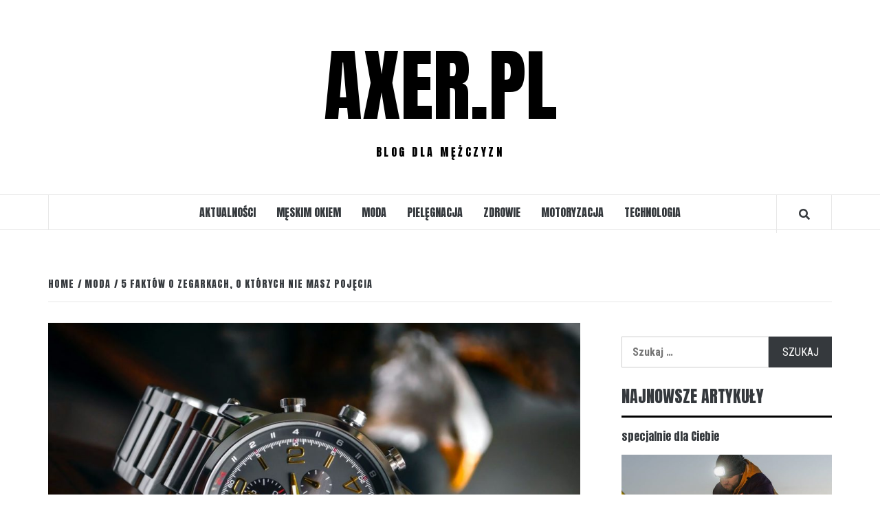

--- FILE ---
content_type: text/html; charset=UTF-8
request_url: https://axer.pl/5-faktow-o-zegarkach-o-ktorych-nie-masz-pojecia/
body_size: 15744
content:
<!doctype html>
<html lang="pl-PL" prefix="og: https://ogp.me/ns#">
<head>
    <meta charset="UTF-8">
    <meta name="viewport" content="width=device-width, initial-scale=1">
    <link rel="profile" href="https://gmpg.org/xfn/11">

    
        <style type="text/css">
            
                .wp_post_author_widget .wp-post-author-meta .awpa-display-name > a:hover,
                body .wp-post-author-wrap .awpa-display-name > a:hover {
                    color: #af0000                }
                
                .wp-post-author-meta .wp-post-author-meta-more-posts a.awpa-more-posts:hover, 
                .awpa-review-field .right-star .awpa-rating-button:not(:disabled):hover {
                    color: #af0000;
                    border-color: #af0000                }
                    
                    </style>


<!-- Optymalizacja wyszukiwarek według Rank Math - https://rankmath.com/ -->
<title>5 faktów o zegarkach, o których nie masz pojęcia - AXER.pl</title>
<meta name="robots" content="follow, index, max-snippet:-1, max-video-preview:-1, max-image-preview:large"/>
<link rel="canonical" href="https://axer.pl/5-faktow-o-zegarkach-o-ktorych-nie-masz-pojecia/" />
<meta property="og:locale" content="pl_PL" />
<meta property="og:type" content="article" />
<meta property="og:title" content="5 faktów o zegarkach, o których nie masz pojęcia - AXER.pl" />
<meta property="og:description" content="Używamy go codziennie i przez jego powszechność nie interesuje nas zbytnio. Jakie ciekawostki skrywają zegarki?" />
<meta property="og:url" content="https://axer.pl/5-faktow-o-zegarkach-o-ktorych-nie-masz-pojecia/" />
<meta property="og:site_name" content="AXER.pl" />
<meta property="article:section" content="Moda" />
<meta property="og:updated_time" content="2021-11-26T08:24:57+01:00" />
<meta property="og:image" content="https://axer.pl/wp-content/uploads/2021/11/5-faktow-o-zegarkach-o-ktorych-nie-masz-pojecia.jpeg" />
<meta property="og:image:secure_url" content="https://axer.pl/wp-content/uploads/2021/11/5-faktow-o-zegarkach-o-ktorych-nie-masz-pojecia.jpeg" />
<meta property="og:image:width" content="1280" />
<meta property="og:image:height" content="853" />
<meta property="og:image:alt" content="wskazówki" />
<meta property="og:image:type" content="image/jpeg" />
<meta property="article:published_time" content="2020-02-11T08:22:14+01:00" />
<meta property="article:modified_time" content="2021-11-26T08:24:57+01:00" />
<meta name="twitter:card" content="summary_large_image" />
<meta name="twitter:title" content="5 faktów o zegarkach, o których nie masz pojęcia - AXER.pl" />
<meta name="twitter:description" content="Używamy go codziennie i przez jego powszechność nie interesuje nas zbytnio. Jakie ciekawostki skrywają zegarki?" />
<meta name="twitter:image" content="https://axer.pl/wp-content/uploads/2021/11/5-faktow-o-zegarkach-o-ktorych-nie-masz-pojecia.jpeg" />
<script type="application/ld+json" class="rank-math-schema">{"@context":"https://schema.org","@graph":[{"@type":["Person","Organization"],"@id":"https://axer.pl/#person","name":"redakcja"},{"@type":"WebSite","@id":"https://axer.pl/#website","url":"https://axer.pl","name":"redakcja","publisher":{"@id":"https://axer.pl/#person"},"inLanguage":"pl-PL"},{"@type":"ImageObject","@id":"https://axer.pl/wp-content/uploads/2021/11/5-faktow-o-zegarkach-o-ktorych-nie-masz-pojecia.jpeg","url":"https://axer.pl/wp-content/uploads/2021/11/5-faktow-o-zegarkach-o-ktorych-nie-masz-pojecia.jpeg","width":"1280","height":"853","caption":"wskaz\u00f3wki","inLanguage":"pl-PL"},{"@type":"WebPage","@id":"https://axer.pl/5-faktow-o-zegarkach-o-ktorych-nie-masz-pojecia/#webpage","url":"https://axer.pl/5-faktow-o-zegarkach-o-ktorych-nie-masz-pojecia/","name":"5 fakt\u00f3w o zegarkach, o kt\u00f3rych nie masz poj\u0119cia - AXER.pl","datePublished":"2020-02-11T08:22:14+01:00","dateModified":"2021-11-26T08:24:57+01:00","isPartOf":{"@id":"https://axer.pl/#website"},"primaryImageOfPage":{"@id":"https://axer.pl/wp-content/uploads/2021/11/5-faktow-o-zegarkach-o-ktorych-nie-masz-pojecia.jpeg"},"inLanguage":"pl-PL"},{"@type":"Person","@id":"https://axer.pl/author/sabina/","name":"redakcja serwisu","url":"https://axer.pl/author/sabina/","image":{"@type":"ImageObject","@id":"https://secure.gravatar.com/avatar/3b411e9f678947ffe6fc98bcbaf67650?s=96&amp;d=mm&amp;r=g","url":"https://secure.gravatar.com/avatar/3b411e9f678947ffe6fc98bcbaf67650?s=96&amp;d=mm&amp;r=g","caption":"redakcja serwisu","inLanguage":"pl-PL"}},{"@type":"BlogPosting","headline":"5 fakt\u00f3w o zegarkach, o kt\u00f3rych nie masz poj\u0119cia - AXER.pl","datePublished":"2020-02-11T08:22:14+01:00","dateModified":"2021-11-26T08:24:57+01:00","author":{"@id":"https://axer.pl/author/sabina/","name":"redakcja serwisu"},"publisher":{"@id":"https://axer.pl/#person"},"description":"U\u017cywamy go codziennie i przez jego powszechno\u015b\u0107 nie interesuje nas zbytnio. Jakie ciekawostki skrywaj\u0105 zegarki?","name":"5 fakt\u00f3w o zegarkach, o kt\u00f3rych nie masz poj\u0119cia - AXER.pl","@id":"https://axer.pl/5-faktow-o-zegarkach-o-ktorych-nie-masz-pojecia/#richSnippet","isPartOf":{"@id":"https://axer.pl/5-faktow-o-zegarkach-o-ktorych-nie-masz-pojecia/#webpage"},"image":{"@id":"https://axer.pl/wp-content/uploads/2021/11/5-faktow-o-zegarkach-o-ktorych-nie-masz-pojecia.jpeg"},"inLanguage":"pl-PL","mainEntityOfPage":{"@id":"https://axer.pl/5-faktow-o-zegarkach-o-ktorych-nie-masz-pojecia/#webpage"}}]}</script>
<!-- /Wtyczka Rank Math WordPress SEO -->

<link rel='dns-prefetch' href='//fonts.googleapis.com' />
<link rel="alternate" type="application/rss+xml" title="AXER.pl &raquo; Kanał z wpisami" href="https://axer.pl/feed/" />
<link rel="alternate" type="application/rss+xml" title="AXER.pl &raquo; Kanał z komentarzami" href="https://axer.pl/comments/feed/" />
<link rel="alternate" type="application/rss+xml" title="AXER.pl &raquo; 5 faktów o zegarkach, o których nie masz pojęcia Kanał z komentarzami" href="https://axer.pl/5-faktow-o-zegarkach-o-ktorych-nie-masz-pojecia/feed/" />
<script type="text/javascript">
window._wpemojiSettings = {"baseUrl":"https:\/\/s.w.org\/images\/core\/emoji\/14.0.0\/72x72\/","ext":".png","svgUrl":"https:\/\/s.w.org\/images\/core\/emoji\/14.0.0\/svg\/","svgExt":".svg","source":{"concatemoji":"https:\/\/axer.pl\/wp-includes\/js\/wp-emoji-release.min.js?ver=6.3.7"}};
/*! This file is auto-generated */
!function(i,n){var o,s,e;function c(e){try{var t={supportTests:e,timestamp:(new Date).valueOf()};sessionStorage.setItem(o,JSON.stringify(t))}catch(e){}}function p(e,t,n){e.clearRect(0,0,e.canvas.width,e.canvas.height),e.fillText(t,0,0);var t=new Uint32Array(e.getImageData(0,0,e.canvas.width,e.canvas.height).data),r=(e.clearRect(0,0,e.canvas.width,e.canvas.height),e.fillText(n,0,0),new Uint32Array(e.getImageData(0,0,e.canvas.width,e.canvas.height).data));return t.every(function(e,t){return e===r[t]})}function u(e,t,n){switch(t){case"flag":return n(e,"\ud83c\udff3\ufe0f\u200d\u26a7\ufe0f","\ud83c\udff3\ufe0f\u200b\u26a7\ufe0f")?!1:!n(e,"\ud83c\uddfa\ud83c\uddf3","\ud83c\uddfa\u200b\ud83c\uddf3")&&!n(e,"\ud83c\udff4\udb40\udc67\udb40\udc62\udb40\udc65\udb40\udc6e\udb40\udc67\udb40\udc7f","\ud83c\udff4\u200b\udb40\udc67\u200b\udb40\udc62\u200b\udb40\udc65\u200b\udb40\udc6e\u200b\udb40\udc67\u200b\udb40\udc7f");case"emoji":return!n(e,"\ud83e\udef1\ud83c\udffb\u200d\ud83e\udef2\ud83c\udfff","\ud83e\udef1\ud83c\udffb\u200b\ud83e\udef2\ud83c\udfff")}return!1}function f(e,t,n){var r="undefined"!=typeof WorkerGlobalScope&&self instanceof WorkerGlobalScope?new OffscreenCanvas(300,150):i.createElement("canvas"),a=r.getContext("2d",{willReadFrequently:!0}),o=(a.textBaseline="top",a.font="600 32px Arial",{});return e.forEach(function(e){o[e]=t(a,e,n)}),o}function t(e){var t=i.createElement("script");t.src=e,t.defer=!0,i.head.appendChild(t)}"undefined"!=typeof Promise&&(o="wpEmojiSettingsSupports",s=["flag","emoji"],n.supports={everything:!0,everythingExceptFlag:!0},e=new Promise(function(e){i.addEventListener("DOMContentLoaded",e,{once:!0})}),new Promise(function(t){var n=function(){try{var e=JSON.parse(sessionStorage.getItem(o));if("object"==typeof e&&"number"==typeof e.timestamp&&(new Date).valueOf()<e.timestamp+604800&&"object"==typeof e.supportTests)return e.supportTests}catch(e){}return null}();if(!n){if("undefined"!=typeof Worker&&"undefined"!=typeof OffscreenCanvas&&"undefined"!=typeof URL&&URL.createObjectURL&&"undefined"!=typeof Blob)try{var e="postMessage("+f.toString()+"("+[JSON.stringify(s),u.toString(),p.toString()].join(",")+"));",r=new Blob([e],{type:"text/javascript"}),a=new Worker(URL.createObjectURL(r),{name:"wpTestEmojiSupports"});return void(a.onmessage=function(e){c(n=e.data),a.terminate(),t(n)})}catch(e){}c(n=f(s,u,p))}t(n)}).then(function(e){for(var t in e)n.supports[t]=e[t],n.supports.everything=n.supports.everything&&n.supports[t],"flag"!==t&&(n.supports.everythingExceptFlag=n.supports.everythingExceptFlag&&n.supports[t]);n.supports.everythingExceptFlag=n.supports.everythingExceptFlag&&!n.supports.flag,n.DOMReady=!1,n.readyCallback=function(){n.DOMReady=!0}}).then(function(){return e}).then(function(){var e;n.supports.everything||(n.readyCallback(),(e=n.source||{}).concatemoji?t(e.concatemoji):e.wpemoji&&e.twemoji&&(t(e.twemoji),t(e.wpemoji)))}))}((window,document),window._wpemojiSettings);
</script>
<style type="text/css">
img.wp-smiley,
img.emoji {
	display: inline !important;
	border: none !important;
	box-shadow: none !important;
	height: 1em !important;
	width: 1em !important;
	margin: 0 0.07em !important;
	vertical-align: -0.1em !important;
	background: none !important;
	padding: 0 !important;
}
</style>
	<link rel='stylesheet' id='blockspare-frontend-block-style-css-css' href='https://axer.pl/wp-content/plugins/blockspare/dist/style-blocks.css?ver=6.3.7' type='text/css' media='all' />
<link rel='stylesheet' id='wpauthor-blocks-fontawesome-front-css' href='https://axer.pl/wp-content/plugins/wp-post-author/assets/fontawesome/css/all.css?ver=3.6.1' type='text/css' media='all' />
<link rel='stylesheet' id='wpauthor-frontend-block-style-css-css' href='https://axer.pl/wp-content/plugins/wp-post-author/assets/dist/blocks.style.build.css?ver=3.6.1' type='text/css' media='all' />
<link rel='stylesheet' id='wp-block-library-css' href='https://axer.pl/wp-includes/css/dist/block-library/style.min.css?ver=6.3.7' type='text/css' media='all' />
<link rel='stylesheet' id='fontawesome-css' href='https://axer.pl/wp-content/plugins/blockspare/assets/fontawesome/css/all.css?ver=6.3.7' type='text/css' media='all' />
<style id='classic-theme-styles-inline-css' type='text/css'>
/*! This file is auto-generated */
.wp-block-button__link{color:#fff;background-color:#32373c;border-radius:9999px;box-shadow:none;text-decoration:none;padding:calc(.667em + 2px) calc(1.333em + 2px);font-size:1.125em}.wp-block-file__button{background:#32373c;color:#fff;text-decoration:none}
</style>
<style id='global-styles-inline-css' type='text/css'>
body{--wp--preset--color--black: #000000;--wp--preset--color--cyan-bluish-gray: #abb8c3;--wp--preset--color--white: #ffffff;--wp--preset--color--pale-pink: #f78da7;--wp--preset--color--vivid-red: #cf2e2e;--wp--preset--color--luminous-vivid-orange: #ff6900;--wp--preset--color--luminous-vivid-amber: #fcb900;--wp--preset--color--light-green-cyan: #7bdcb5;--wp--preset--color--vivid-green-cyan: #00d084;--wp--preset--color--pale-cyan-blue: #8ed1fc;--wp--preset--color--vivid-cyan-blue: #0693e3;--wp--preset--color--vivid-purple: #9b51e0;--wp--preset--gradient--vivid-cyan-blue-to-vivid-purple: linear-gradient(135deg,rgba(6,147,227,1) 0%,rgb(155,81,224) 100%);--wp--preset--gradient--light-green-cyan-to-vivid-green-cyan: linear-gradient(135deg,rgb(122,220,180) 0%,rgb(0,208,130) 100%);--wp--preset--gradient--luminous-vivid-amber-to-luminous-vivid-orange: linear-gradient(135deg,rgba(252,185,0,1) 0%,rgba(255,105,0,1) 100%);--wp--preset--gradient--luminous-vivid-orange-to-vivid-red: linear-gradient(135deg,rgba(255,105,0,1) 0%,rgb(207,46,46) 100%);--wp--preset--gradient--very-light-gray-to-cyan-bluish-gray: linear-gradient(135deg,rgb(238,238,238) 0%,rgb(169,184,195) 100%);--wp--preset--gradient--cool-to-warm-spectrum: linear-gradient(135deg,rgb(74,234,220) 0%,rgb(151,120,209) 20%,rgb(207,42,186) 40%,rgb(238,44,130) 60%,rgb(251,105,98) 80%,rgb(254,248,76) 100%);--wp--preset--gradient--blush-light-purple: linear-gradient(135deg,rgb(255,206,236) 0%,rgb(152,150,240) 100%);--wp--preset--gradient--blush-bordeaux: linear-gradient(135deg,rgb(254,205,165) 0%,rgb(254,45,45) 50%,rgb(107,0,62) 100%);--wp--preset--gradient--luminous-dusk: linear-gradient(135deg,rgb(255,203,112) 0%,rgb(199,81,192) 50%,rgb(65,88,208) 100%);--wp--preset--gradient--pale-ocean: linear-gradient(135deg,rgb(255,245,203) 0%,rgb(182,227,212) 50%,rgb(51,167,181) 100%);--wp--preset--gradient--electric-grass: linear-gradient(135deg,rgb(202,248,128) 0%,rgb(113,206,126) 100%);--wp--preset--gradient--midnight: linear-gradient(135deg,rgb(2,3,129) 0%,rgb(40,116,252) 100%);--wp--preset--font-size--small: 13px;--wp--preset--font-size--medium: 20px;--wp--preset--font-size--large: 36px;--wp--preset--font-size--x-large: 42px;--wp--preset--spacing--20: 0.44rem;--wp--preset--spacing--30: 0.67rem;--wp--preset--spacing--40: 1rem;--wp--preset--spacing--50: 1.5rem;--wp--preset--spacing--60: 2.25rem;--wp--preset--spacing--70: 3.38rem;--wp--preset--spacing--80: 5.06rem;--wp--preset--shadow--natural: 6px 6px 9px rgba(0, 0, 0, 0.2);--wp--preset--shadow--deep: 12px 12px 50px rgba(0, 0, 0, 0.4);--wp--preset--shadow--sharp: 6px 6px 0px rgba(0, 0, 0, 0.2);--wp--preset--shadow--outlined: 6px 6px 0px -3px rgba(255, 255, 255, 1), 6px 6px rgba(0, 0, 0, 1);--wp--preset--shadow--crisp: 6px 6px 0px rgba(0, 0, 0, 1);}:where(.is-layout-flex){gap: 0.5em;}:where(.is-layout-grid){gap: 0.5em;}body .is-layout-flow > .alignleft{float: left;margin-inline-start: 0;margin-inline-end: 2em;}body .is-layout-flow > .alignright{float: right;margin-inline-start: 2em;margin-inline-end: 0;}body .is-layout-flow > .aligncenter{margin-left: auto !important;margin-right: auto !important;}body .is-layout-constrained > .alignleft{float: left;margin-inline-start: 0;margin-inline-end: 2em;}body .is-layout-constrained > .alignright{float: right;margin-inline-start: 2em;margin-inline-end: 0;}body .is-layout-constrained > .aligncenter{margin-left: auto !important;margin-right: auto !important;}body .is-layout-constrained > :where(:not(.alignleft):not(.alignright):not(.alignfull)){max-width: var(--wp--style--global--content-size);margin-left: auto !important;margin-right: auto !important;}body .is-layout-constrained > .alignwide{max-width: var(--wp--style--global--wide-size);}body .is-layout-flex{display: flex;}body .is-layout-flex{flex-wrap: wrap;align-items: center;}body .is-layout-flex > *{margin: 0;}body .is-layout-grid{display: grid;}body .is-layout-grid > *{margin: 0;}:where(.wp-block-columns.is-layout-flex){gap: 2em;}:where(.wp-block-columns.is-layout-grid){gap: 2em;}:where(.wp-block-post-template.is-layout-flex){gap: 1.25em;}:where(.wp-block-post-template.is-layout-grid){gap: 1.25em;}.has-black-color{color: var(--wp--preset--color--black) !important;}.has-cyan-bluish-gray-color{color: var(--wp--preset--color--cyan-bluish-gray) !important;}.has-white-color{color: var(--wp--preset--color--white) !important;}.has-pale-pink-color{color: var(--wp--preset--color--pale-pink) !important;}.has-vivid-red-color{color: var(--wp--preset--color--vivid-red) !important;}.has-luminous-vivid-orange-color{color: var(--wp--preset--color--luminous-vivid-orange) !important;}.has-luminous-vivid-amber-color{color: var(--wp--preset--color--luminous-vivid-amber) !important;}.has-light-green-cyan-color{color: var(--wp--preset--color--light-green-cyan) !important;}.has-vivid-green-cyan-color{color: var(--wp--preset--color--vivid-green-cyan) !important;}.has-pale-cyan-blue-color{color: var(--wp--preset--color--pale-cyan-blue) !important;}.has-vivid-cyan-blue-color{color: var(--wp--preset--color--vivid-cyan-blue) !important;}.has-vivid-purple-color{color: var(--wp--preset--color--vivid-purple) !important;}.has-black-background-color{background-color: var(--wp--preset--color--black) !important;}.has-cyan-bluish-gray-background-color{background-color: var(--wp--preset--color--cyan-bluish-gray) !important;}.has-white-background-color{background-color: var(--wp--preset--color--white) !important;}.has-pale-pink-background-color{background-color: var(--wp--preset--color--pale-pink) !important;}.has-vivid-red-background-color{background-color: var(--wp--preset--color--vivid-red) !important;}.has-luminous-vivid-orange-background-color{background-color: var(--wp--preset--color--luminous-vivid-orange) !important;}.has-luminous-vivid-amber-background-color{background-color: var(--wp--preset--color--luminous-vivid-amber) !important;}.has-light-green-cyan-background-color{background-color: var(--wp--preset--color--light-green-cyan) !important;}.has-vivid-green-cyan-background-color{background-color: var(--wp--preset--color--vivid-green-cyan) !important;}.has-pale-cyan-blue-background-color{background-color: var(--wp--preset--color--pale-cyan-blue) !important;}.has-vivid-cyan-blue-background-color{background-color: var(--wp--preset--color--vivid-cyan-blue) !important;}.has-vivid-purple-background-color{background-color: var(--wp--preset--color--vivid-purple) !important;}.has-black-border-color{border-color: var(--wp--preset--color--black) !important;}.has-cyan-bluish-gray-border-color{border-color: var(--wp--preset--color--cyan-bluish-gray) !important;}.has-white-border-color{border-color: var(--wp--preset--color--white) !important;}.has-pale-pink-border-color{border-color: var(--wp--preset--color--pale-pink) !important;}.has-vivid-red-border-color{border-color: var(--wp--preset--color--vivid-red) !important;}.has-luminous-vivid-orange-border-color{border-color: var(--wp--preset--color--luminous-vivid-orange) !important;}.has-luminous-vivid-amber-border-color{border-color: var(--wp--preset--color--luminous-vivid-amber) !important;}.has-light-green-cyan-border-color{border-color: var(--wp--preset--color--light-green-cyan) !important;}.has-vivid-green-cyan-border-color{border-color: var(--wp--preset--color--vivid-green-cyan) !important;}.has-pale-cyan-blue-border-color{border-color: var(--wp--preset--color--pale-cyan-blue) !important;}.has-vivid-cyan-blue-border-color{border-color: var(--wp--preset--color--vivid-cyan-blue) !important;}.has-vivid-purple-border-color{border-color: var(--wp--preset--color--vivid-purple) !important;}.has-vivid-cyan-blue-to-vivid-purple-gradient-background{background: var(--wp--preset--gradient--vivid-cyan-blue-to-vivid-purple) !important;}.has-light-green-cyan-to-vivid-green-cyan-gradient-background{background: var(--wp--preset--gradient--light-green-cyan-to-vivid-green-cyan) !important;}.has-luminous-vivid-amber-to-luminous-vivid-orange-gradient-background{background: var(--wp--preset--gradient--luminous-vivid-amber-to-luminous-vivid-orange) !important;}.has-luminous-vivid-orange-to-vivid-red-gradient-background{background: var(--wp--preset--gradient--luminous-vivid-orange-to-vivid-red) !important;}.has-very-light-gray-to-cyan-bluish-gray-gradient-background{background: var(--wp--preset--gradient--very-light-gray-to-cyan-bluish-gray) !important;}.has-cool-to-warm-spectrum-gradient-background{background: var(--wp--preset--gradient--cool-to-warm-spectrum) !important;}.has-blush-light-purple-gradient-background{background: var(--wp--preset--gradient--blush-light-purple) !important;}.has-blush-bordeaux-gradient-background{background: var(--wp--preset--gradient--blush-bordeaux) !important;}.has-luminous-dusk-gradient-background{background: var(--wp--preset--gradient--luminous-dusk) !important;}.has-pale-ocean-gradient-background{background: var(--wp--preset--gradient--pale-ocean) !important;}.has-electric-grass-gradient-background{background: var(--wp--preset--gradient--electric-grass) !important;}.has-midnight-gradient-background{background: var(--wp--preset--gradient--midnight) !important;}.has-small-font-size{font-size: var(--wp--preset--font-size--small) !important;}.has-medium-font-size{font-size: var(--wp--preset--font-size--medium) !important;}.has-large-font-size{font-size: var(--wp--preset--font-size--large) !important;}.has-x-large-font-size{font-size: var(--wp--preset--font-size--x-large) !important;}
.wp-block-navigation a:where(:not(.wp-element-button)){color: inherit;}
:where(.wp-block-post-template.is-layout-flex){gap: 1.25em;}:where(.wp-block-post-template.is-layout-grid){gap: 1.25em;}
:where(.wp-block-columns.is-layout-flex){gap: 2em;}:where(.wp-block-columns.is-layout-grid){gap: 2em;}
.wp-block-pullquote{font-size: 1.5em;line-height: 1.6;}
</style>
<link rel='stylesheet' id='awpa-wp-post-author-styles-css' href='https://axer.pl/wp-content/plugins/wp-post-author/assets/css/awpa-frontend-style.css?ver=3.6.1' type='text/css' media='all' />
<link rel='stylesheet' id='vivacious-magazine-google-primary-fonts-css' href='https://fonts.googleapis.com/css?family=Roboto+Condensed:400,300,400italic,700' type='text/css' media='all' />
<link rel='stylesheet' id='vivacious-magazine-google-secondary-fonts-css' href='https://fonts.googleapis.com/css?family=Anton' type='text/css' media='all' />
<link rel='stylesheet' id='bootstrap-css' href='https://axer.pl/wp-content/themes/elegant-magazine/assets/bootstrap/css/bootstrap.min.css?ver=6.3.7' type='text/css' media='all' />
<link rel='stylesheet' id='elegant-magazine-style-css' href='https://axer.pl/wp-content/themes/elegant-magazine/style.css?ver=6.3.7' type='text/css' media='all' />
<style id='elegant-magazine-style-inline-css' type='text/css'>


                .top-masthead {
        background: #353535;
        }
        .top-masthead-overlay{
        background: rgba(53,53,53,0.75);
        }
        
                .top-masthead, .top-masthead a {
        color: #ffffff;

        }

    
        .elementor-template-full-width .elementor-section.elementor-section-full_width > .elementor-container,
        .elementor-template-full-width .elementor-section.elementor-section-boxed > .elementor-container{
            max-width: 1570px;
        }
        
</style>
<link rel='stylesheet' id='vivacious-magazine-style-css' href='https://axer.pl/wp-content/themes/vivacious-magazine/style.css?ver=1.0.3' type='text/css' media='all' />
<link rel='stylesheet' id='font-awesome-v5-css' href='https://axer.pl/wp-content/themes/elegant-magazine/assets/font-awesome-v5/css/fontawesome-all.min.css?ver=6.3.7' type='text/css' media='all' />
<link rel='stylesheet' id='slick-css' href='https://axer.pl/wp-content/plugins/blockspare/assets/slick/css/slick.css?ver=6.3.7' type='text/css' media='all' />
<link rel='stylesheet' id='sidr-css' href='https://axer.pl/wp-content/themes/elegant-magazine/assets/sidr/css/jquery.sidr.dark.css?ver=6.3.7' type='text/css' media='all' />
<link rel='stylesheet' id='elegant-magazine-google-fonts-css' href='https://fonts.googleapis.com/css?family=Oswald:300,400,700|Source%20Sans%20Pro:400,400i,700,700i&#038;subset=latin,latin-ext' type='text/css' media='all' />
<script type='text/javascript' src='https://axer.pl/wp-includes/js/jquery/jquery.min.js?ver=3.7.0' id='jquery-core-js'></script>
<script type='text/javascript' src='https://axer.pl/wp-includes/js/jquery/jquery-migrate.min.js?ver=3.4.1' id='jquery-migrate-js'></script>
<script type='text/javascript' src='https://axer.pl/wp-content/plugins/blockspare/assets/js/countup/waypoints.min.js?ver=6.3.7' id='waypoint-js'></script>
<script type='text/javascript' src='https://axer.pl/wp-content/plugins/blockspare/assets/js/countup/jquery.counterup.min.js?ver=1' id='countup-js'></script>
<script type='text/javascript' src='https://axer.pl/wp-content/plugins/wp-post-author/assets/js/awpa-frontend-scripts.js?ver=3.6.1' id='awpa-custom-bg-scripts-js'></script>
<link rel="https://api.w.org/" href="https://axer.pl/wp-json/" /><link rel="alternate" type="application/json" href="https://axer.pl/wp-json/wp/v2/posts/570" /><link rel="EditURI" type="application/rsd+xml" title="RSD" href="https://axer.pl/xmlrpc.php?rsd" />
<meta name="generator" content="WordPress 6.3.7" />
<link rel='shortlink' href='https://axer.pl/?p=570' />
<link rel="alternate" type="application/json+oembed" href="https://axer.pl/wp-json/oembed/1.0/embed?url=https%3A%2F%2Faxer.pl%2F5-faktow-o-zegarkach-o-ktorych-nie-masz-pojecia%2F" />
<link rel="alternate" type="text/xml+oembed" href="https://axer.pl/wp-json/oembed/1.0/embed?url=https%3A%2F%2Faxer.pl%2F5-faktow-o-zegarkach-o-ktorych-nie-masz-pojecia%2F&#038;format=xml" />
<link rel="pingback" href="https://axer.pl/xmlrpc.php">        <style type="text/css">
                        .site-title a,
            .site-description {
                color: #000000;
            }

                    </style>
        </head>

<body data-rsssl=1 class="post-template-default single single-post postid-570 single-format-standard align-content-left disable-default-home-content">


    <div id="af-preloader">
        <div class="af-loader">
            <div class="loader-circle"></div>
        </div>
    </div>

<div id="page" class="site">
    <a class="skip-link screen-reader-text" href="#content">Skip to content</a>
        <header id="masthead" class="site-header">
                <div class="masthead-banner " data-background="">
            <div class="container">
                <div class="row">
                    <div class="col-md-12">
                        <div class="site-branding">
                                                            <p class="site-title font-family-1">
                                    <a href="https://axer.pl/" rel="home">AXER.pl</a>
                                </p>
                            
                                                            <p class="site-description">blog dla mężczyzn</p>
                                                    </div>
                    </div>
                </div>
            </div>
        </div>
        <nav id="site-navigation" class="main-navigation">
            <div class="container">
                <div class="row">
                    <div class="col-md-12">
                        <div class="navigation-container">
                                                        <span class="af-search-click icon-search">
                                <a href="#"><i class="fa fa-search"></i></a>
                            </span>
                            <button class="toggle-menu" aria-controls="primary-menu">
                                <span class="screen-reader-text">Primary Menu</span>
                                 <i class="ham"></i>
                            </button>
                            <div class="menu main-menu"><ul id="primary-menu" class="menu"><li id="menu-item-11" class="menu-item menu-item-type-taxonomy menu-item-object-category menu-item-11"><a href="https://axer.pl/aktualnosci/">Aktualności</a></li>
<li id="menu-item-12" class="menu-item menu-item-type-taxonomy menu-item-object-category menu-item-12"><a href="https://axer.pl/meskim-okiem/">Męskim okiem</a></li>
<li id="menu-item-13" class="menu-item menu-item-type-taxonomy menu-item-object-category current-post-ancestor current-menu-parent current-post-parent menu-item-13"><a href="https://axer.pl/moda/">Moda</a></li>
<li id="menu-item-15" class="menu-item menu-item-type-taxonomy menu-item-object-category menu-item-15"><a href="https://axer.pl/pielegnacja/">Pielęgnacja</a></li>
<li id="menu-item-17" class="menu-item menu-item-type-taxonomy menu-item-object-category menu-item-17"><a href="https://axer.pl/zdrowie/">Zdrowie</a></li>
<li id="menu-item-14" class="menu-item menu-item-type-taxonomy menu-item-object-category menu-item-14"><a href="https://axer.pl/motoryzacja/">Motoryzacja</a></li>
<li id="menu-item-16" class="menu-item menu-item-type-taxonomy menu-item-object-category menu-item-16"><a href="https://axer.pl/technologia/">Technologia</a></li>
</ul></div>                        </div>
                    </div>
                </div>
            </div>
        </nav>
    </header>

    <div id="af-search-wrap">
        <div class="af-search-box table-block">
            <div class="table-block-child v-center text-center">
                <form role="search" method="get" class="search-form" action="https://axer.pl/">
				<label>
					<span class="screen-reader-text">Szukaj:</span>
					<input type="search" class="search-field" placeholder="Szukaj &hellip;" value="" name="s" />
				</label>
				<input type="submit" class="search-submit" value="Szukaj" />
			</form>            </div>
        </div>
        <div class="af-search-close af-search-click">
            <span></span>
            <span></span>
        </div>
    </div>

        <div id="content" class="site-content">
    

        <div class="em-breadcrumbs font-family-1">
            <div class="container">
                <div class="row">
                    <div class="col-sm-12">
                        <div role="navigation" aria-label="Breadcrumbs" class="breadcrumb-trail breadcrumbs" itemprop="breadcrumb"><ul class="trail-items" itemscope itemtype="http://schema.org/BreadcrumbList"><meta name="numberOfItems" content="3" /><meta name="itemListOrder" content="Ascending" /><li itemprop="itemListElement" itemscope itemtype="http://schema.org/ListItem" class="trail-item trail-begin"><a href="https://axer.pl/" rel="home" itemprop="item"><span itemprop="name">Home</span></a><meta itemprop="position" content="1" /></li><li itemprop="itemListElement" itemscope itemtype="http://schema.org/ListItem" class="trail-item"><a href="https://axer.pl/moda/" itemprop="item"><span itemprop="name">Moda</span></a><meta itemprop="position" content="2" /></li><li itemprop="itemListElement" itemscope itemtype="http://schema.org/ListItem" class="trail-item trail-end"><a href="https://axer.pl/5-faktow-o-zegarkach-o-ktorych-nie-masz-pojecia/" itemprop="item"><span itemprop="name">5 faktów o zegarkach, o których nie masz pojęcia</span></a><meta itemprop="position" content="3" /></li></ul></div>                    </div>
                </div>
            </div>
        </div>


   
    <div id="primary" class="content-area">
        <main id="main" class="site-main">

                            <article id="post-570" class="post-570 post type-post status-publish format-standard has-post-thumbnail hentry category-moda">
                    <header class="entry-header">
                    <div class="post-thumbnail full-width-image">
                    <img width="1024" height="682" src="https://axer.pl/wp-content/uploads/2021/11/5-faktow-o-zegarkach-o-ktorych-nie-masz-pojecia-1024x682.jpeg" class="attachment-elegant-magazine-featured size-elegant-magazine-featured wp-post-image" alt="wskazówki" decoding="async" fetchpriority="high" srcset="https://axer.pl/wp-content/uploads/2021/11/5-faktow-o-zegarkach-o-ktorych-nie-masz-pojecia-1024x682.jpeg 1024w, https://axer.pl/wp-content/uploads/2021/11/5-faktow-o-zegarkach-o-ktorych-nie-masz-pojecia-300x200.jpeg 300w, https://axer.pl/wp-content/uploads/2021/11/5-faktow-o-zegarkach-o-ktorych-nie-masz-pojecia-768x512.jpeg 768w, https://axer.pl/wp-content/uploads/2021/11/5-faktow-o-zegarkach-o-ktorych-nie-masz-pojecia.jpeg 1280w" sizes="(max-width: 1024px) 100vw, 1024px" />                </div>
            
            <div class="header-details-wrapper">
        <div class="entry-header-details">
                                        <div class="figure-categories figure-categories-bg">
                                        <span class="cat-links"> <a href="https://axer.pl/moda/" rel="category tag">Moda</a></span>                </div>
                        <h1 class="entry-title">5 faktów o zegarkach, o których nie masz pojęcia</h1>                                        <div class="post-item-metadata entry-meta">
                            <span class="item-metadata posts-author">
            <span class="">By</span>
                           <a href="https://axer.pl/author/sabina/">
                    redakcja serwisu                </a>
                        </span>
        <span class="">/</span>
        <span class="item-metadata posts-date">
            11 lutego 2020        </span>
                        </div>
                    </div>
    </div>
</header><!-- .entry-header -->





                    <div class="entry-content-wrap">
                                        <div class="entry-content">
                <p style="text-align: justify"><strong>Używamy go codziennie i przez jego powszechność nie interesuje nas zbytnio. Jakie ciekawostki skrywają zegarki?</strong></p>
<p><span id="more-570"></span></p>
<p style="text-align: justify">Wiemy o tym, że istniały zegary słoneczne, które nadal jeszcze podziwiać można w niektórych parkach, interesujemy się zegarkami, traktujące je jako część biżuterii i dodatek do stroju. Niektórzy z nas skłaniają się ku ich zastosowaniu w formie gadżetów i z wielką chęcią zaopatrują się w smartwatche, które pełnią przeróżne funkcje od ich podstawowej – podawania czasu, przez odtwarzanie muzyki, odbieranie telefonów po aplikacje relaksacyjne. Znamy najpopularniejsze marki i nowinki ze świata, ale nie jesteśmy świadomi pochodzenia zegarków, tego, które są najpopularniejsze, ani jak były noszone kilka wieków temu. Na te pytania odpowiedzi znajdziecie poniżej.</p>
<ol style="text-align: justify">
<li>Pierwszy zegarek stworzony został przez Egipcjan około 1500 roku przed naszą erą. Był to zegar słoneczny, który tracił swoje właściwości po zmroku. Dopiero później powstały zegary wodne lub odmierzano czas za pomocą ognia, swoje zastosowanie znalazły także klepsydry. Wskazówki zegara przesuwają się z lewej strony w prawą właśnie ze względu na to, że tak poruszał się cień zegarów słonecznych.</li>
<li>Chociaż na Instagramie i w trendach króluje złoto to najpopularniejszym kolorem zegarka tak naprawdę jest… czarny. Jeśli jesteś fanem klasyki z pewnością przypadnie ci do gustu zegarek męski LOR RM365FX9, natomiast jeśli poszukujesz czegoś lekkiego na lato damski zegarek LOR RG221RX9 marki Lorus, będą idealnym połączeniem klasyki i stylu casual.</li>
<li>Obecnie kojarzone są jako męskie akcesorium &#8211; zegarki nadgarstkowe oryginalnie zostały wynalezione dla kobiet w okresie Dynastii Tudorów, ponieważ stroje damskie nie były wyposażone w kieszenie, dlatego używanie zegarków kieszonkowych nie było funkcjonalne. Dopiero podczas I Wojny Światowej mężczyźni zastąpili zegarki, kieszonkowe oraz te zawieszane na szyi, nadgarstkowymi, które były w tej sytuacji znacznie praktyczniejsze i pozwalały na swobodę w użyciu broni.</li>
<li>Czy zauważyłeś może, że zawsze w sklepie z zegarkami wszystkie pokazują godzinę 10:10? Nie jest to przypadek, to działanie marketingowe nazwane „szczęśliwym czasem”, dzięki któremu ustawienie wskazówek przypomina uśmiech.</li>
<li>Osoby, którym zależny na najdokładniejszym znanym ludzkości pomiarze czasu będą musiały zaopatrzyć się w zegar atomowy. Pierwszy zbudowany został w 1949 roku, natomiast w Colorado w Stanach Zjednoczonych znajduje się najdokładniejszy zegar atomowy na świecie. Spóźnia się o 1 sekundę raz na 15 miliardów lat.</li>
</ol>
<p style="text-align: justify">Chociaż zastosowane w zegarkach technologie zmieniają się wraz z upływem czasu, nie zmienia się ich popularność. Często sprawdzamy godzinę na naszych telefonach, lecz prawie każdy z nas posiada i używa zegarka tradycyjnego i nic nie zapowiada jego wyjścia z mody, ani wyparcia go przez co raz popularniejsze smartwatche.</p>
            <h3 class="awpa-title">About The Author</h3>
                                <div class="wp-post-author-wrap wp-post-author-shortcode  left">

                                                                         <div class="awpa-tab-content active" id="2_awpa-tab1">
                                    <div class="wp-post-author">
            <div class="awpa-img awpa-author-block square">
                <a href="https://axer.pl/author/sabina/"><img alt='' src='https://secure.gravatar.com/avatar/3b411e9f678947ffe6fc98bcbaf67650?s=150&#038;d=mm&#038;r=g' srcset='https://secure.gravatar.com/avatar/3b411e9f678947ffe6fc98bcbaf67650?s=300&#038;d=mm&#038;r=g 2x' class='avatar avatar-150 photo' height='150' width='150' loading='lazy' decoding='async'/></a>
               
               
            </div>
            <div class="wp-post-author-meta awpa-author-block">
                <h4 class="awpa-display-name">
                    <a href="https://axer.pl/author/sabina/">redakcja serwisu</a>
                    
                </h4>
                

                
                <div class="wp-post-author-meta-bio">
                                    </div>
                <div class="wp-post-author-meta-more-posts">
                    <p class="awpa-more-posts round">
                        <a href="https://axer.pl/author/sabina/" class="awpa-more-posts">See author&#039;s posts</a>
                    </p>
                </div>
                                    <ul class="awpa-contact-info round">
                                                                                                                                                            </ul>
                            </div>
        </div>

                                </div>
                       
                                                                    </div>
                                                    <div class="post-item-metadata entry-meta">
                                            </div>
                                            </div><!-- .entry-content -->
            <footer class="entry-footer">
                            </footer>


    

<div class="em-reated-posts clearfix">
            <h2 class="related-title">
            Zobacz również        </h2>
        <ul>
                    <li>
                <h3 class="article-title"><a href="https://axer.pl/t-shirt-swiateczny-przeglad-popularnych-motywow/" rel="bookmark">T-shirt świąteczny &#8211; przegląd popularnych motywów</a>
            </h3>                <div class="grid-item-metadata">
                            <span class="item-metadata posts-author">
            <span class="">By</span>
                           <a href="https://axer.pl/author/sabina/">
                    redakcja serwisu                </a>
                        </span>
        <span class="">/</span>
        <span class="item-metadata posts-date">
            28 czerwca 2024        </span>
                        </div>
            </li>
                    <li>
                <h3 class="article-title"><a href="https://axer.pl/meskie-czapki-z-daszkiem-nieodlaczny-element-stylu-i-funkcjonalnosci/" rel="bookmark">Męskie czapki z daszkiem – nieodłączny element stylu i funkcjonalności</a>
            </h3>                <div class="grid-item-metadata">
                            <span class="item-metadata posts-author">
            <span class="">By</span>
                           <a href="https://axer.pl/author/sabina/">
                    redakcja serwisu                </a>
                        </span>
        <span class="">/</span>
        <span class="item-metadata posts-date">
            23 maja 2024        </span>
                        </div>
            </li>
                    <li>
                <h3 class="article-title"><a href="https://axer.pl/klapki-na-koturnie-eleganckie-polaczenie-stylu-i-wygody/" rel="bookmark">Klapki na koturnie eleganckie &#8211; połączenie stylu i wygody</a>
            </h3>                <div class="grid-item-metadata">
                            <span class="item-metadata posts-author">
            <span class="">By</span>
                           <a href="https://axer.pl/author/sabina/">
                    redakcja serwisu                </a>
                        </span>
        <span class="">/</span>
        <span class="item-metadata posts-date">
            4 kwietnia 2024        </span>
                        </div>
            </li>
                    <li>
                <h3 class="article-title"><a href="https://axer.pl/sekrety-idealnych-majtek-damskich-dlaczego-czarne-figi-to-must-have-w-szafie-kazdej-kobiety/" rel="bookmark">Sekrety idealnych majtek damskich &#8211; dlaczego czarne figi to must-have w szafie każdej kobiety?</a>
            </h3>                <div class="grid-item-metadata">
                            <span class="item-metadata posts-author">
            <span class="">By</span>
                           <a href="https://axer.pl/author/redakcja/">
                    redakcja                </a>
                        </span>
        <span class="">/</span>
        <span class="item-metadata posts-date">
            29 marca 2024        </span>
                        </div>
            </li>
                    <li>
                <h3 class="article-title"><a href="https://axer.pl/czy-polski-producent-obuwia-firma-demar-ma-w-swojej-ofercie-buty-rowniez-dla-ciebie/" rel="bookmark">Czy polski producent obuwia, firma DEMAR, ma w swojej ofercie buty również dla Ciebie?</a>
            </h3>                <div class="grid-item-metadata">
                            <span class="item-metadata posts-author">
            <span class="">By</span>
                           <a href="https://axer.pl/author/sabina/">
                    redakcja serwisu                </a>
                        </span>
        <span class="">/</span>
        <span class="item-metadata posts-date">
            21 marca 2024        </span>
                        </div>
            </li>
            </ul>
</div>



	<nav class="navigation post-navigation" aria-label="Wpisy">
		<h2 class="screen-reader-text">Nawigacja wpisu</h2>
		<div class="nav-links"><div class="nav-previous"><a href="https://axer.pl/ojcowie-tez-cierpia-na-depresje-poporodowa-jak-to-mozliwe/" rel="prev">Ojcowie też cierpią na depresję poporodową. Jak to możliwe?</a></div><div class="nav-next"><a href="https://axer.pl/najlepsze-co-ojciec-moze-zrobic-dla-swojego-dziecka-to-byc-jego-bohaterem/" rel="next">Najlepsze, co ojciec może zrobić dla swojego dziecka, to być jego bohaterem</a></div></div>
	</nav>
<div id="comments" class="comments-area">

		<div id="respond" class="comment-respond">
		<h3 id="reply-title" class="comment-reply-title">Dodaj komentarz <small><a rel="nofollow" id="cancel-comment-reply-link" href="/5-faktow-o-zegarkach-o-ktorych-nie-masz-pojecia/#respond" style="display:none;">Anuluj pisanie odpowiedzi</a></small></h3><p class="must-log-in">Musisz się <a href="https://axer.pl/wp-login.php?redirect_to=https%3A%2F%2Faxer.pl%2F5-faktow-o-zegarkach-o-ktorych-nie-masz-pojecia%2F">zalogować</a>, aby móc dodać komentarz.</p>	</div><!-- #respond -->
	
</div><!-- #comments -->
                    </div>
                </article>
            
        </main><!-- #main -->
    </div><!-- #primary -->



<aside id="secondary" class="widget-area">
    <div class="theiaStickySidebar">
	    <div id="search-2" class="widget elegant-widget widget_search"><form role="search" method="get" class="search-form" action="https://axer.pl/">
				<label>
					<span class="screen-reader-text">Szukaj:</span>
					<input type="search" class="search-field" placeholder="Szukaj &hellip;" value="" name="s" />
				</label>
				<input type="submit" class="search-submit" value="Szukaj" />
			</form></div><div id="elegant_magazine_express_col_categorised_posts-2" class="widget elegant-widget elegant_magazine_express_col_categorised_posts">                        <h2 class="widget-title">
                <span>Najnowsze artykuły</span>
            </h2>
                                <p class="em-widget-subtitle">specjalnie dla Ciebie</p>
                                <div class="row-sm">
                
                            <div class="col col-five em-express-article-grids">
                                <figure class="featured-article">
                                    <div class="featured-article-wrapper">
                                        <div class="data-bg-hover data-bg-hover-1 data-widget-featured read-bg-img">
                                            <a class="em-figure-link" href="https://axer.pl/jaka-odziez-wybrac-do-zimowego-wedkowania-zeby-bylo-cieplo-i-wygodnie/">
                                                <img width="720" height="380" src="https://axer.pl/wp-content/uploads/2025/10/jaka-odziez-wybrac-do-zimowego-wedkowania-zeby-bylo-cieplo-i-wygodnie-720x380.jpg" class="attachment-elegant-magazine-medium size-elegant-magazine-medium wp-post-image" alt="zimowe wedkowanie" decoding="async" loading="lazy" />                                            </a>
                                            <figcaption>
                                                <div class="figure-categories figure-categories-bg">
                                                                                                        <span class="cat-links"> <a href="https://axer.pl/aktualnosci/" rel="category tag">Aktualności</a></span>                                                </div>
                                                <h3 class="article-title article-title-2">
                                                    <a href="https://axer.pl/jaka-odziez-wybrac-do-zimowego-wedkowania-zeby-bylo-cieplo-i-wygodnie/">
                                                        Jaką odzież wybrać do zimowego wędkowania, żeby było ciepło i wygodnie?                                                    </a>
                                                </h3>
                                                <div class="grid-item-metadata">
                                                            <span class="item-metadata posts-author">
            <span class="">By</span>
                           <a href="https://axer.pl/author/sabina/">
                    redakcja serwisu                </a>
                        </span>
        <span class="">/</span>
        <span class="item-metadata posts-date">
            10 października 2025        </span>
                                                        </div>
                                            </figcaption>
                                        </div>
                                    </div>
                                </figure>

                            </div>


                        
                            <div class="col col-five em-express-article-grids">
                                <figure class="featured-article">
                                    <div class="featured-article-wrapper">
                                        <div class="data-bg-hover data-bg-hover-1 data-widget-featured read-bg-img">
                                            <a class="em-figure-link" href="https://axer.pl/gdzie-stosowana-jest-odziez-krotkiego-uzytkowania/">
                                                <img width="720" height="380" src="https://axer.pl/wp-content/uploads/2025/10/gdzie-stosowana-jest-odziez-krotkiego-uzytkowania-720x380.jpg" class="attachment-elegant-magazine-medium size-elegant-magazine-medium wp-post-image" alt="medyczna odziez" decoding="async" loading="lazy" />                                            </a>
                                            <figcaption>
                                                <div class="figure-categories figure-categories-bg">
                                                                                                        <span class="cat-links"> <a href="https://axer.pl/aktualnosci/" rel="category tag">Aktualności</a></span>                                                </div>
                                                <h3 class="article-title article-title-2">
                                                    <a href="https://axer.pl/gdzie-stosowana-jest-odziez-krotkiego-uzytkowania/">
                                                        Gdzie stosowana jest odzież krótkiego użytkowania?                                                    </a>
                                                </h3>
                                                <div class="grid-item-metadata">
                                                            <span class="item-metadata posts-author">
            <span class="">By</span>
                           <a href="https://axer.pl/author/sabina/">
                    redakcja serwisu                </a>
                        </span>
        <span class="">/</span>
        <span class="item-metadata posts-date">
            10 października 2025        </span>
                                                        </div>
                                            </figcaption>
                                        </div>
                                    </div>
                                </figure>

                            </div>


                        
                            <div class="col col-five em-express-article-grids">
                                <figure class="featured-article">
                                    <div class="featured-article-wrapper">
                                        <div class="data-bg-hover data-bg-hover-1 data-widget-featured read-bg-img">
                                            <a class="em-figure-link" href="https://axer.pl/jakie-wady-zgryzu-mozna-leczyc-aparatem-ortodontycznym/">
                                                <img width="720" height="380" src="https://axer.pl/wp-content/uploads/2025/05/jakie-wady-zgryzu-mozna-leczyc-aparatem-ortodontycznym-720x380.jpg" class="attachment-elegant-magazine-medium size-elegant-magazine-medium wp-post-image" alt="aparat ortodontyczny leczenie" decoding="async" loading="lazy" />                                            </a>
                                            <figcaption>
                                                <div class="figure-categories figure-categories-bg">
                                                                                                        <span class="cat-links"> <a href="https://axer.pl/zdrowie/" rel="category tag">Zdrowie</a></span>                                                </div>
                                                <h3 class="article-title article-title-2">
                                                    <a href="https://axer.pl/jakie-wady-zgryzu-mozna-leczyc-aparatem-ortodontycznym/">
                                                        Jakie wady zgryzu można leczyć aparatem ortodontycznym?                                                    </a>
                                                </h3>
                                                <div class="grid-item-metadata">
                                                            <span class="item-metadata posts-author">
            <span class="">By</span>
                           <a href="https://axer.pl/author/sabina/">
                    redakcja serwisu                </a>
                        </span>
        <span class="">/</span>
        <span class="item-metadata posts-date">
            10 maja 2025        </span>
                                                        </div>
                                            </figcaption>
                                        </div>
                                    </div>
                                </figure>

                            </div>


                                                                                <div class="col col-five em-express-article-lists">
                                <figure class="categorised-article">
                                    <div class="categorised-article-wrapper">
                                        <div class="row-sm">
                                            <div class="col col-four col-image">
                                                <figure class="categorised-article">
                                                    <div class="categorised-article-item">
                                                        <div class="article-item-image">
                                                            <a href="https://axer.pl/rekonstrukcja-i-higiena-podobienstwa-i-roznice-miedzy-perineoplastyka-a-obrzezaniem/">
                                                                <img src="https://axer.pl/wp-content/uploads/2025/04/rekonstrukcja-i-higiena-podobienstwa-i-roznice-miedzy-perineoplastyka-a-obrzezaniem-300x200.jpg" alt="Rekonstrukcja i higiena – podobieństwa i różnice między perineoplastyką a obrzezaniem"></a>
                                                        </div>
                                                    </div>
                                                </figure>
                                            </div>
                                            <div class="col col-six col-details">
                                                <div class="figure-categories">

                                                    <span class="cat-links"> <a href="https://axer.pl/zdrowie/" rel="category tag">Zdrowie</a></span>                                                </div>
                                                <h3 class="article-title">
                                                    <a href="https://axer.pl/rekonstrukcja-i-higiena-podobienstwa-i-roznice-miedzy-perineoplastyka-a-obrzezaniem/">
                                                        Rekonstrukcja i higiena – podobieństwa i różnice między perineoplastyką a obrzezaniem                                                    </a>
                                                </h3>
                                                <div class="grid-item-metadata">
                                                                                                                <span class="item-metadata posts-author">
            <span class="">By</span>
                           <a href="https://axer.pl/author/sabina/">
                    redakcja serwisu                </a>
                        </span>
        <span class="">/</span>
        <span class="item-metadata posts-date">
            2 kwietnia 2025        </span>
                                                        </div>
                                            </div>
                                        </div>
                                    </div>
                                </figure>
                            </div>
                                                                                <div class="col col-five em-express-article-lists">
                                <figure class="categorised-article">
                                    <div class="categorised-article-wrapper">
                                        <div class="row-sm">
                                            <div class="col col-four col-image">
                                                <figure class="categorised-article">
                                                    <div class="categorised-article-item">
                                                        <div class="article-item-image">
                                                            <a href="https://axer.pl/jak-dzialaja-adaptery-teda-i-dlaczego-sa-tak-popularne-w-przemysle/">
                                                                <img src="https://axer.pl/wp-content/uploads/2025/04/jak-dzialaja-adaptery-teda-i-dlaczego-sa-tak-popularne-w-przemysle-300x200.jpg" alt="Jak działają adaptery TEDA i dlaczego są tak popularne w przemyśle?"></a>
                                                        </div>
                                                    </div>
                                                </figure>
                                            </div>
                                            <div class="col col-six col-details">
                                                <div class="figure-categories">

                                                    <span class="cat-links"> <a href="https://axer.pl/aktualnosci/" rel="category tag">Aktualności</a></span>                                                </div>
                                                <h3 class="article-title">
                                                    <a href="https://axer.pl/jak-dzialaja-adaptery-teda-i-dlaczego-sa-tak-popularne-w-przemysle/">
                                                        Jak działają adaptery TEDA i dlaczego są tak popularne w przemyśle?                                                    </a>
                                                </h3>
                                                <div class="grid-item-metadata">
                                                                                                                <span class="item-metadata posts-author">
            <span class="">By</span>
                           <a href="https://axer.pl/author/sabina/">
                    redakcja serwisu                </a>
                        </span>
        <span class="">/</span>
        <span class="item-metadata posts-date">
            2 kwietnia 2025        </span>
                                                        </div>
                                            </div>
                                        </div>
                                    </div>
                                </figure>
                            </div>
                        
            </div>

            </div>    </div>
</aside><!-- #secondary -->


</div>



<footer class="site-footer">
        <div class="footer-logo-branding">
        <div class="container">
            <div class="row">
                <div class="col-sm-12">
                    <div class="footer-logo">
                        <div class="site-branding">
                                                        <h3 class="site-title font-family-1">
                                <a href="https://axer.pl/" rel="home">AXER.pl</a>
                            </h3>
                                                            <p class="site-description">blog dla mężczyzn</p>
                                                        </div>
                    </div>
                </div>
            </div>
        </div>
    </div>
        <div class="site-info">
        <div class="container">
            <div class="row">
                <div class="col-sm-12">
                                                                Copyright &copy; All rights reserved.                                        <span class="sep"> | </span>
                    Theme: <a href="https://afthemes.com/products/elegant-magazine/">Elegant Magazine</a> by <a href="https://afthemes.com/">AF themes</a>.                </div>
            </div>
        </div>
    </div>
</footer>
</div>
<a id="scroll-up" class="secondary-color">
    <i class="fa fa-angle-up"></i>
</a>
    <script type="text/javascript">
        function blockspareBlocksShare(url, title, w, h) {
            var left = (window.innerWidth / 2) - (w / 2);
            var top = (window.innerHeight / 2) - (h / 2);
            return window.open(url, title, 'toolbar=no, location=no, directories=no, status=no, menubar=no, scrollbars=no, resizable=no, copyhistory=no, width=600, height=600, top=' + top + ', left=' + left);
        }
    </script>
    <script type='text/javascript' src='https://axer.pl/wp-content/plugins/blockspare/dist/block_animation.js?ver=6.3.7' id='blockspare-animation-js'></script>
<script type='text/javascript' src='https://axer.pl/wp-content/plugins/blockspare/dist/block_frontend.js?ver=6.3.7' id='blockspare-script-js'></script>
<script type='text/javascript' src='https://axer.pl/wp-includes/js/dist/vendor/wp-polyfill-inert.min.js?ver=3.1.2' id='wp-polyfill-inert-js'></script>
<script type='text/javascript' src='https://axer.pl/wp-includes/js/dist/vendor/regenerator-runtime.min.js?ver=0.13.11' id='regenerator-runtime-js'></script>
<script type='text/javascript' src='https://axer.pl/wp-includes/js/dist/vendor/wp-polyfill.min.js?ver=3.15.0' id='wp-polyfill-js'></script>
<script type='text/javascript' src='https://axer.pl/wp-includes/js/dist/hooks.min.js?ver=c6aec9a8d4e5a5d543a1' id='wp-hooks-js'></script>
<script type='text/javascript' src='https://axer.pl/wp-includes/js/dist/i18n.min.js?ver=7701b0c3857f914212ef' id='wp-i18n-js'></script>
<script id="wp-i18n-js-after" type="text/javascript">
wp.i18n.setLocaleData( { 'text direction\u0004ltr': [ 'ltr' ] } );
</script>
<script type='text/javascript' src='https://axer.pl/wp-includes/js/dist/autop.min.js?ver=dacd785d109317df2707' id='wp-autop-js'></script>
<script type='text/javascript' src='https://axer.pl/wp-includes/js/dist/blob.min.js?ver=10a1c5c0acdef3d15657' id='wp-blob-js'></script>
<script type='text/javascript' src='https://axer.pl/wp-includes/js/dist/block-serialization-default-parser.min.js?ver=30ffd7e7e199f10b2a6d' id='wp-block-serialization-default-parser-js'></script>
<script type='text/javascript' src='https://axer.pl/wp-includes/js/dist/vendor/react.min.js?ver=18.2.0' id='react-js'></script>
<script type='text/javascript' src='https://axer.pl/wp-includes/js/dist/deprecated.min.js?ver=73ad3591e7bc95f4777a' id='wp-deprecated-js'></script>
<script type='text/javascript' src='https://axer.pl/wp-includes/js/dist/dom.min.js?ver=845eabf47b55af03adfa' id='wp-dom-js'></script>
<script type='text/javascript' src='https://axer.pl/wp-includes/js/dist/vendor/react-dom.min.js?ver=18.2.0' id='react-dom-js'></script>
<script type='text/javascript' src='https://axer.pl/wp-includes/js/dist/escape-html.min.js?ver=03e27a7b6ae14f7afaa6' id='wp-escape-html-js'></script>
<script type='text/javascript' src='https://axer.pl/wp-includes/js/dist/element.min.js?ver=ed1c7604880e8b574b40' id='wp-element-js'></script>
<script type='text/javascript' src='https://axer.pl/wp-includes/js/dist/is-shallow-equal.min.js?ver=20c2b06ecf04afb14fee' id='wp-is-shallow-equal-js'></script>
<script type='text/javascript' id='wp-keycodes-js-translations'>
( function( domain, translations ) {
	var localeData = translations.locale_data[ domain ] || translations.locale_data.messages;
	localeData[""].domain = domain;
	wp.i18n.setLocaleData( localeData, domain );
} )( "default", {"translation-revision-date":"2025-10-01 14:44:24+0000","generator":"GlotPress\/4.0.1","domain":"messages","locale_data":{"messages":{"":{"domain":"messages","plural-forms":"nplurals=3; plural=(n == 1) ? 0 : ((n % 10 >= 2 && n % 10 <= 4 && (n % 100 < 12 || n % 100 > 14)) ? 1 : 2);","lang":"pl"},"Tilde":["Tylda"],"Backtick":["Odwr\u00f3cony apostrof"],"Period":["Okres"],"Comma":["Przecinek"]}},"comment":{"reference":"wp-includes\/js\/dist\/keycodes.js"}} );
</script>
<script type='text/javascript' src='https://axer.pl/wp-includes/js/dist/keycodes.min.js?ver=3460bd0fac9859d6886c' id='wp-keycodes-js'></script>
<script type='text/javascript' src='https://axer.pl/wp-includes/js/dist/priority-queue.min.js?ver=422e19e9d48b269c5219' id='wp-priority-queue-js'></script>
<script type='text/javascript' src='https://axer.pl/wp-includes/js/dist/compose.min.js?ver=9424edf50a26435105c0' id='wp-compose-js'></script>
<script type='text/javascript' src='https://axer.pl/wp-includes/js/dist/private-apis.min.js?ver=c7aedd57ea3c9b334e7d' id='wp-private-apis-js'></script>
<script type='text/javascript' src='https://axer.pl/wp-includes/js/dist/redux-routine.min.js?ver=e59a2c0a2214767f9a9d' id='wp-redux-routine-js'></script>
<script type='text/javascript' src='https://axer.pl/wp-includes/js/dist/data.min.js?ver=c7551cbaae1d9b86af82' id='wp-data-js'></script>
<script id="wp-data-js-after" type="text/javascript">
( function() {
	var userId = 0;
	var storageKey = "WP_DATA_USER_" + userId;
	wp.data
		.use( wp.data.plugins.persistence, { storageKey: storageKey } );
} )();
</script>
<script type='text/javascript' src='https://axer.pl/wp-includes/js/dist/html-entities.min.js?ver=36a4a255da7dd2e1bf8e' id='wp-html-entities-js'></script>
<script type='text/javascript' src='https://axer.pl/wp-includes/js/dist/shortcode.min.js?ver=c128a3008a96e820aa86' id='wp-shortcode-js'></script>
<script type='text/javascript' id='wp-blocks-js-translations'>
( function( domain, translations ) {
	var localeData = translations.locale_data[ domain ] || translations.locale_data.messages;
	localeData[""].domain = domain;
	wp.i18n.setLocaleData( localeData, domain );
} )( "default", {"translation-revision-date":"2025-10-01 14:44:24+0000","generator":"GlotPress\/4.0.1","domain":"messages","locale_data":{"messages":{"":{"domain":"messages","plural-forms":"nplurals=3; plural=(n == 1) ? 0 : ((n % 10 >= 2 && n % 10 <= 4 && (n % 100 < 12 || n % 100 > 14)) ? 1 : 2);","lang":"pl"},"Reusable blocks":["Bloki wielokrotnego u\u017cycia"],"Embeds":["Osadzone tre\u015bci"],"Design":["Wygl\u0105d"],"%s Block":["Blok %s"],"%1$s Block. %2$s":["Blok %1$s. %2$s"],"%1$s Block. Column %2$d":["Blok %1$s. Kolumna %2$d"],"%1$s Block. Column %2$d. %3$s":["Blok %1$s. Kolumna %2$d. %3$s"],"%1$s Block. Row %2$d":["Blok: %1$s. Wiersz: %2$d"],"%1$s Block. Row %2$d. %3$s":["Blok %1$s. Wiersz %2$d. %3$s"],"Text":["Tekst"],"Theme":["Motyw"],"Media":["Media"],"Widgets":["Wid\u017cety"]}},"comment":{"reference":"wp-includes\/js\/dist\/blocks.js"}} );
</script>
<script type='text/javascript' src='https://axer.pl/wp-includes/js/dist/blocks.min.js?ver=b5d3b99262dfb659bd26' id='wp-blocks-js'></script>
<script type='text/javascript' src='https://axer.pl/wp-includes/js/dist/url.min.js?ver=8814d23f2d64864d280d' id='wp-url-js'></script>
<script type='text/javascript' id='wp-api-fetch-js-translations'>
( function( domain, translations ) {
	var localeData = translations.locale_data[ domain ] || translations.locale_data.messages;
	localeData[""].domain = domain;
	wp.i18n.setLocaleData( localeData, domain );
} )( "default", {"translation-revision-date":"2025-10-01 14:44:24+0000","generator":"GlotPress\/4.0.1","domain":"messages","locale_data":{"messages":{"":{"domain":"messages","plural-forms":"nplurals=3; plural=(n == 1) ? 0 : ((n % 10 >= 2 && n % 10 <= 4 && (n % 100 < 12 || n % 100 > 14)) ? 1 : 2);","lang":"pl"},"You are probably offline.":["Prawdopodobnie jeste\u015b offline."],"Media upload failed. If this is a photo or a large image, please scale it down and try again.":["Nie uda\u0142o si\u0119 przes\u0142anie multimedi\u00f3w. Je\u015bli jest to zdj\u0119cie lub du\u017cy obrazek, prosz\u0119 je zmniejszy\u0107 i spr\u00f3bowa\u0107 ponownie."],"An unknown error occurred.":["Wyst\u0105pi\u0142 nieznany b\u0142\u0105d."],"The response is not a valid JSON response.":["Odpowied\u017a nie jest prawid\u0142ow\u0105 odpowiedzi\u0105 JSON."]}},"comment":{"reference":"wp-includes\/js\/dist\/api-fetch.js"}} );
</script>
<script type='text/javascript' src='https://axer.pl/wp-includes/js/dist/api-fetch.min.js?ver=0fa4dabf8bf2c7adf21a' id='wp-api-fetch-js'></script>
<script id="wp-api-fetch-js-after" type="text/javascript">
wp.apiFetch.use( wp.apiFetch.createRootURLMiddleware( "https://axer.pl/wp-json/" ) );
wp.apiFetch.nonceMiddleware = wp.apiFetch.createNonceMiddleware( "b287b2edec" );
wp.apiFetch.use( wp.apiFetch.nonceMiddleware );
wp.apiFetch.use( wp.apiFetch.mediaUploadMiddleware );
wp.apiFetch.nonceEndpoint = "https://axer.pl/wp-admin/admin-ajax.php?action=rest-nonce";
</script>
<script type='text/javascript' id='render-block-script-js-extra'>
/* <![CDATA[ */
var frontend_global_data = {"base_url":"https:\/\/axer.pl","nonce":"b287b2edec","is_logged_in":"0","isrigister_enabled":"0","is_admin":"false","messages":{"loggedin":"You are already logged in.","register_disable":"Registration is disabled by admin.","admin_note":"To enable anyone can register option please follow the link","admin_url":"https:\/\/axer.pl\/wp-admin\/options-general.php","logo":"<svg id=\"Layer_1\" width=\"30\" height=\"30\" data-name=\"Layer 1\" xmlns=\"http:\/\/www.w3.org\/2000\/svg\" viewBox=\"0 0 24 24\"><path d=\"M10,11.19,8,12.3a2.75,2.75,0,0,0-.33.23,6.7,6.7,0,0,0,8.68,0,1.74,1.74,0,0,0-.36-.24l-2.16-1.09a.82.82,0,0,1-.45-.74V9.63l.2-.26A4.72,4.72,0,0,0,14.24,8a.67.67,0,0,0,.48-.65V6.44a.69.69,0,0,0-.22-.5V4.62S14.77,2.57,12,2.57,9.53,4.62,9.53,4.62V5.94a.66.66,0,0,0-.23.5v.91a.69.69,0,0,0,.32.58,4.45,4.45,0,0,0,.81,1.7v.84A.81.81,0,0,1,10,11.19Z\" fill=\"#0073aa\"\/><path d=\"M12.14.35A6.75,6.75,0,0,0,7.72,12.24,2.62,2.62,0,0,1,8,12l2-1.09a.82.82,0,0,0,.43-.72V9.37a4.36,4.36,0,0,1-.81-1.69.65.65,0,0,1-.31-.56v-.9a.69.69,0,0,1,.22-.5V4.41s-.26-2,2.46-2,2.46,2,2.46,2V5.72a.65.65,0,0,1,.22.5v.9a.67.67,0,0,1-.47.64,4.84,4.84,0,0,1-.66,1.35l-.21.26v.85a.83.83,0,0,0,.45.73L16,12a1.63,1.63,0,0,1,.35.23A6.75,6.75,0,0,0,12.14.35Z\" fill=\"none\" stroke=\"#0073aa\" stroke-miterlimit=\"10\" stroke-width=\"0.5\"\/><text transform=\"translate(1.27 18.11)\" font-size=\"2.41\" font-family=\"OpenSans-Bold, Open Sans\" font-weight=\"700\">WP POST AUTHOR<\/text><path d=\"M7.33,20.46A1.73,1.73,0,1,1,5.6,22.19,1.72,1.72,0,0,1,7.33,20.46Z\" fill=\"#3b5998\"\/><path d=\"M7.54,21.65h.22v-.33H7.5a.35.35,0,0,0-.39.38h0v.16H6.9v.32h.21v.87h.33v-.87h.27l0-.32H7.44v-.1A.1.1,0,0,1,7.54,21.65Z\" fill=\"#fff\"\/><circle cx=\"11.91\" cy=\"22.18\" r=\"1.74\" fill=\"#55acee\"\/><path d=\"M13,21.69a.88.88,0,0,1-.23.07.46.46,0,0,0,.18-.23,1.17,1.17,0,0,1-.26.1.44.44,0,0,0-.31-.13.41.41,0,0,0-.41.41.34.34,0,0,0,0,.1,1.21,1.21,0,0,1-.86-.44.5.5,0,0,0-.05.21.42.42,0,0,0,.18.35.59.59,0,0,1-.19-.05h0a.43.43,0,0,0,.34.41h-.19a.4.4,0,0,0,.39.29.88.88,0,0,1-.52.18H11a1.23,1.23,0,0,0,.64.18A1.17,1.17,0,0,0,12.77,22v-.05a.83.83,0,0,0,.2-.22Z\" fill=\"#f1f2f2\"\/><ellipse cx=\"16.62\" cy=\"22.19\" rx=\"1.76\" ry=\"1.73\" fill=\"#6c27b3\"\/><path d=\"M17.44,21.36a3.53,3.53,0,0,1-.65,0c-.31,0-.76-.16-.93.12A2.39,2.39,0,0,0,15.79,23l.92.91a1.74,1.74,0,0,0,1.67-1.63Z\" fill=\"#501a96\"\/><path d=\"M17,21.2h-.82a.59.59,0,0,0-.6.59v.8a.6.6,0,0,0,.6.59H17a.6.6,0,0,0,.6-.59v-.8a.59.59,0,0,0-.6-.59Zm.4,1.39A.4.4,0,0,1,17,23h-.82a.39.39,0,0,1-.39-.39v-.8a.38.38,0,0,1,.39-.39H17a.39.39,0,0,1,.4.39v.8Z\" fill=\"#fff\"\/><path d=\"M16.62,21.68a.51.51,0,1,0,.52.51.51.51,0,0,0-.52-.51Zm0,.82a.31.31,0,1,1,.32-.31.31.31,0,0,1-.32.31Z\" fill=\"#fff\"\/><path d=\"M17.27,21.68a.12.12,0,0,1-.13.12.12.12,0,0,1,0-.24.12.12,0,0,1,.13.12Z\" fill=\"#d1d1d1\"\/><path d=\"M17,21.2h-.41v.2H17a.39.39,0,0,1,.4.39v.8A.4.4,0,0,1,17,23h-.41v.2H17a.6.6,0,0,0,.6-.59v-.8A.59.59,0,0,0,17,21.2Z\" fill=\"#d1d1d1\"\/><path d=\"M16.62,21.68h0v.2h0a.31.31,0,1,1,0,.62h0v.2h0a.51.51,0,1,0,0-1Z\" fill=\"#d1d1d1\"\/><\/svg>"}};
/* ]]> */
</script>
<script type='text/javascript' src='https://axer.pl/wp-content/plugins/wp-post-author/assets/dist/awpa_frontend.build.js?ver=3.6.1' id='render-block-script-js'></script>
<script type='text/javascript' src='https://axer.pl/wp-content/themes/elegant-magazine/js/navigation.js?ver=20151215' id='elegant-magazine-navigation-js'></script>
<script type='text/javascript' src='https://axer.pl/wp-content/themes/elegant-magazine/js/skip-link-focus-fix.js?ver=20151215' id='elegant-magazine-skip-link-focus-fix-js'></script>
<script type='text/javascript' src='https://axer.pl/wp-content/plugins/blockspare/assets/slick/js/slick.js?ver=6.3.7' id='slick-js'></script>
<script type='text/javascript' src='https://axer.pl/wp-content/themes/elegant-magazine/assets/bootstrap/js/bootstrap.min.js?ver=6.3.7' id='bootstrap-js'></script>
<script type='text/javascript' src='https://axer.pl/wp-content/themes/elegant-magazine/assets/sidr/js/jquery.sidr.min.js?ver=6.3.7' id='sidr-js'></script>
<script type='text/javascript' src='https://axer.pl/wp-content/themes/elegant-magazine/assets/jquery-match-height/jquery.matchHeight.min.js?ver=6.3.7' id='matchheight-js'></script>
<script type='text/javascript' src='https://axer.pl/wp-content/themes/elegant-magazine/lib/marquee/jquery.marquee.js?ver=6.3.7' id='marquee-js'></script>
<script type='text/javascript' src='https://axer.pl/wp-content/themes/elegant-magazine/lib/theiaStickySidebar/theia-sticky-sidebar.min.js?ver=6.3.7' id='sticky-sidebar-js'></script>
<script type='text/javascript' src='https://axer.pl/wp-content/themes/elegant-magazine/assets/script.js?ver=6.3.7' id='elegant-magazine-script-js'></script>
<script type='text/javascript' src='https://axer.pl/wp-includes/js/comment-reply.min.js?ver=6.3.7' id='comment-reply-js'></script>
<script type='text/javascript' src='https://axer.pl/wp-content/plugins/wp-post-author/assets/dist/single_post_star.build.js?ver=3.6.1' id='awpa-single-rating-variation-frontend-js'></script>
<script type='text/javascript' src='https://axer.pl/wp-content/plugins/wp-post-author/assets/dist/author_post_star.build.js?ver=3.6.1' id='awpa-author-rating-variation-frontend-js'></script>
<!-- start Simple Custom CSS and JS -->
<script type="text/javascript">

</script><!-- end Simple Custom CSS and JS -->
<!-- start Simple Custom CSS and JS -->
<script type="text/javascript">

</script><!-- end Simple Custom CSS and JS -->
<!-- start Simple Custom CSS and JS -->
<!-- end Simple Custom CSS and JS -->
<!-- start Simple Custom CSS and JS -->
<!-- e57101639d955e6e4571c142b33dce3e --><!-- end Simple Custom CSS and JS -->

</body>
</html>


--- FILE ---
content_type: text/css
request_url: https://axer.pl/wp-content/plugins/wp-post-author/assets/css/awpa-frontend-style.css?ver=3.6.1
body_size: 4736
content:
/*Widget section design*/
@font-face {
    font-family: 'icomoon';
    src: url('fonts/icomoon.eot?5l53jq');
    src: url('fonts/icomoon.eot?5l53jq#iefix') format('embedded-opentype'),
        url('fonts/icomoon.ttf?5l53jq') format('truetype'),
        url('fonts/icomoon.woff?5l53jq') format('woff'),
        url('fonts/icomoon.svg?5l53jq#icomoon') format('svg');
    font-weight: normal;
    font-style: normal;
}

[class^="awpa-icon"],
[class*=" awpa-icon"] {
    /* use !important to prevent issues with browser extensions that change fonts */
    font-family: 'icomoon' !important;
    speak: none;
    font-style: normal;
    font-weight: normal;
    font-variant: normal;
    text-transform: none;
    line-height: 1;

    /* Better Font Rendering =========== */
    -webkit-font-smoothing: antialiased;
    -moz-osx-font-smoothing: grayscale;
}

.awpa-icon-website:before {
    content: "\e901";
}

.awpa-icon-linkedin:before {
    content: "\e902";
}

.awpa-icon-twitter:before {
    content: "\e905";
}

.awpa-icon-facebook:before {
    content: "\e904";
}

.awpa-icon-instagram:before {
    content: "\ea92";
}

.awpa-icon-youtube:before {
    content: "\ea9d";
}

.awpa-icon-email:before {
    content: "\e900";
}


.awpa-img.awpa-author-block {
    flex: 0 1 150px;
    align-self: flex-start;
}

.wp-post-author-meta.awpa-author-block {
    flex: 1;
    min-width: 200px;
}

.wp_post_author_widget .awpa-img.round img {
    border-radius: 50%;
}

/*widget elements alignment ends*/

/*shortcode elements alignment starts*/

.wp-post-author-wrap {
    /* border: 1px solid #eee; */
    width: 100%;
    display: block;
    overflow: hidden;
    word-wrap: break-word;
}

.wp-post-author {
    display: flex;
    flex-wrap: wrap;
    align-items: center;
    gap: 20px;
    /* padding: 20px 0; */
    box-sizing: border-box;
}

.awpa-img img {
    height: auto;
    width: 100%;
}

.wp-post-author-meta h4,
.wp-post-author-meta p,
.wp-post-author-meta a,
.wp-post-author-meta ul {
    margin: 5px 0;
}

.wp-post-author-meta .wp-post-author-meta-more-posts a {
    border: 1px solid rgba(0, 0, 0, 0.1);
    padding: 5px 30px;
    display: inline-block;
    color: inherit;
    transition: all 300ms ease-out;
}

.wp-post-author-meta .wp-post-author-meta-more-posts a:hover {
    color: #404040;
    border-color: #404040;
}

.wp-post-author-meta .wp-post-author-meta-more-posts .awpa-more-posts a {
    text-decoration: none;
}

.wp-post-author-meta .wp-post-author-meta-more-posts .awpa-more-posts.none a {
    border: none;
    padding: 0;
}

.wp-post-author-meta .wp-post-author-meta-more-posts .awpa-more-posts.round a {
    -webkit-border-radius: 50px;
    border-radius: 50px;
}


.wp-post-author-wrap.right .wp-post-author {
    flex-direction: row-reverse;
    text-align: right;
}


.wp-post-author-wrap.center .wp-post-author {
    flex-direction: column;
    justify-content: center;
    text-align: center;
}

.wp-post-author-wrap.center .wp-post-author .awpa-img {
    align-self: center;
}

.wp-post-author .awpa-img.round img {
    border-radius: 50%;
}


/*shortcode elements alignment ends*/


.wp-post-author .awpa-display-name,
.wp-post-author .awpa-role {

    margin: 5px 0;
}

.wp-post-author .awpa-email {
    margin: 5px 0;
}

.wp-post-author .awpa-contact-info {
    margin: 0;
    padding: 0;
}

.wp-post-author .awpa-contact-info li {
    display: inline-block;
    padding-right: 5px;
    margin: 0;
    padding-top: 5px;
}

.wp-post-author .awpa-role {
    text-transform: capitalize;
    font-weight: bold;
}

.wp-post-author .awpa-contact-info> :first-child {
    padding-left: 0;
}

.wp-post-author .awpa-contact-info> :last-child {
    padding-right: 0;
}

.wp-post-author .awpa-bio {
    margin-top: 10px;
    font-size: 100%;
}

/* wp author post css hereÂ */

.wp_post_author_widget .awpa-img.awpa-author-block {
    width: 150px;
    height: 150px;
    /* margin: auto; */
    -webkit-background-size: cover;
    -o-background-size: cover;
    background-size: cover;
    background-position: center;
}

.wp_post_author_widget .awpa-img.awpa-author-block.round {
    border-radius: 50%;
}

.wp_post_author_widget .awpa-img img {
    max-width: 150px;
}

/* .wp_post_author_widget .wp-post-author-meta.awpa-author-block {
    width: 100%;
    margin-top: 20px;
} */

.wp_post_author_widget .wp-post-author-meta p {
    line-height: 1.5;
}

.wp_post_author_widget .awpa-display-name {
    color: #4a4a4a;
    font-size: 24px;
    font-weight: 400;
    margin: 0;
}

.wp_post_author_widget .awpa-display-name a {
    display: inline-block;
    color: #4a4a4a;
    margin: 0;
}

.wp_post_author_widget .wp-post-author-meta-bio {
    margin: 15px 0;
    opacity: .75;
}

.wp_post_author_widget ul.awpa-contact-info li a {
    display: inline-block;
    color: #FFF;
    font-size: 18px;
    height: 40px;
    width: 40px;
    line-height: 40px;
    text-align: center;
    background-color: #555;
}

.wp_post_author_widget ul.awpa-contact-info li.awpa-facebook-li a {
    background-color: #3b5999;
}

.wp_post_author_widget ul.awpa-contact-info li.awpa-twitter-li a {
    background-color: #000;
}

.wp_post_author_widget ul.awpa-contact-info li.awpa-linkedin-li a {
    background-color: #0077B5;
}

.wp_post_author_widget ul.awpa-contact-info li.awpa-instagram-li a {
    background-color: #3F729B;
}

.wp_post_author_widget ul.awpa-contact-info li.awpa-youtube-li a {
    background-color: #cd201f;
}

.wp_post_author_widget ul.awpa-contact-info li.awpa-website-li a {
    background-color: #ce1126;
}

.wp_post_author_widget ul.awpa-contact-info li.awpa-email-li a {
    background-color: #dd4b39;
}

.wp_post_author_widget .wp-post-author-meta p.awpa-more-posts {
    margin: 10px 0;
}

/* align leftÂ */
.wp_post_author_widget .wp-post-author-wrap.left .awpa-img.awpa-author-block {
    margin-left: 0;
}

.wp_post_author_widget .wp-post-author-wrap.left .awpa-img.awpa-author-block {
    text-align: left;
}

.wp_post_author_widget .wp-post-author-wrap.left .wp-post-author-meta.awpa-author-block {
    text-align: left;
}

.wp_post_author_widget .wp-post-author-wrap.left .awpa-contact-info li {
    padding: 0 10px 0 0;
}

/* align right*/
.wp_post_author_widget .wp-post-author-wrap.right .awpa-img.awpa-author-block {
    margin-right: 0;
}

.wp_post_author_widget .wp-post-author-wrap.right .awpa-img.awpa-author-block {
    text-align: right;
}

.wp_post_author_widget .wp-post-author-wrap.right .wp-post-author-meta.awpa-author-block {
    text-align: right;
}

.wp_post_author_widget .wp-post-author-wrap.right .awpa-contact-info li {
    padding: 0 0 0 10px;
}

/* align center*/


.wp_post_author_widget .wp-post-author-wrap.center .awpa-img.awpa-author-block {
    text-align: center;
}

.wp_post_author_widget .wp-post-author-wrap.center .wp-post-author-meta.awpa-author-block {
    text-align: center;
}

.wp_post_author_widget .wp-post-author-wrap.center .awpa-contact-info li {
    padding: 0 0 0 10px;
}

/* single page site content post authorÂ */

.wp-post-author .awpa-display-name {
    color: inherit;
    font-size: 24px;
    font-weight: 400;
    margin: 0;
}

.wp-post-author .wp-post-author-meta-bio {
    margin: 15px 0;
    opacity: .75;
}

.wp-post-author ul.awpa-contact-info li a {
    display: inline-block;
    color: #FFF;
    font-size: 18px;
    height: 40px;
    width: 40px;
    line-height: 40px;
    text-align: center;
    background-color: #555;
    text-decoration: none;
}

.wp_post_author_widget ul.awpa-contact-info.round li a,
.wp-post-author ul.awpa-contact-info.round li a {
    -webkit-border-radius: 50%;
    border-radius: 50%;
}

.wp-post-author ul.awpa-contact-info li.awpa-facebook-li a {
    background-color: #3b5999;
}

.wp-post-author ul.awpa-contact-info li.awpa-twitter-li a {
    background-color: #000;
}

.wp-post-author ul.awpa-contact-info li.awpa-linkedin-li a {
    background-color: #0077B5;
}

.wp-post-author ul.awpa-contact-info li.awpa-instagram-li a {
    background-color: #3F729B;
}

.wp-post-author ul.awpa-contact-info li.awpa-youtube-li a {
    background-color: #cd201f;
}

.wp-post-author ul.awpa-contact-info li.awpa-website-li a {
    background-color: #ce1126;
}

.wp-post-author ul.awpa-contact-info li.awpa-email-li a {
    background-color: #dd4b39;
}

.wp_post_author_widget ul.awpa-contact-info.none li a,
.wp-post-author ul.awpa-contact-info.none li a {
    height: unset;
    width: unset;
    line-height: unset;
    background-color: transparent;
    color: #555;
    padding: 0 3px;
}

.wp_post_author_widget ul.awpa-contact-info.none li.awpa-facebook-li a,
.wp-post-author ul.awpa-contact-info.none li.awpa-facebook-li a {
    background-color: transparent;
    color: #3b5999;
}

.wp_post_author_widget ul.awpa-contact-info.none li.awpa-twitter-li a,
.wp-post-author ul.awpa-contact-info.none li.awpa-twitter-li a {
    background-color: transparent;
    color: #000;
}

.wp_post_author_widget ul.awpa-contact-info.none li.awpa-linkedin-li a,
.wp-post-author ul.awpa-contact-info.none li.awpa-linkedin-li a {
    background-color: transparent;
    color: #0077B5;
}

.wp_post_author_widget ul.awpa-contact-info.none li.awpa-instagram-li a,
.wp-post-author ul.awpa-contact-info.none li.awpa-instagram-li a {
    background-color: transparent;
    color: #3F729B;
}

.wp_post_author_widget ul.awpa-contact-info.none li.awpa-youtube-li a,
.wp-post-author ul.awpa-contact-info.none li.awpa-youtube-li a {
    background-color: transparent;
    color: #cd201f;
}

.wp_post_author_widget ul.awpa-contact-info.none li.awpa-website-li a,
.wp-post-author ul.awpa-contact-info.none li.awpa-website-li a {
    background-color: transparent;
    color: #ce1126;
}

.wp_post_author_widget ul.awpa-contact-info.none li.awpa-email-li a,
.wp-post-author ul.awpa-contact-info.none li.awpa-email-li a {
    background-color: transparent;
    color: #dd4b39;
}


/* /////////////////////////////////////////////////////////////// */
/* user profile */
.wp-block-awpa-user-profile-dashboard:not(:has(.awpa-loign-from-area)) {
    display: grid;
    grid-template-columns: max-content 1fr;
    box-shadow: rgba(0, 0, 0, 0.1) 0px 1px 4px;
    border-radius: 5px;
    overflow: hidden;
}

/* user profile  left*/
.wp-block-awpa-user-profile-dashboard .left-container {
    display: flex;
    flex-direction: column;
    width: auto !important;
    background: #eee;
    margin: 0 !important;
}

/* user profile nav */
.wp-block-awpa-user-profile-dashboard .left-container .nav {
    text-decoration: none;
    cursor: pointer;
    width: 100%;
    font-family: inherit;
    font-size: 16px;
    color: #777;
    font-weight: 500;
    display: flex;
    align-items: center;
    gap: 10px;
    padding: 10px 20px;
    border-left: 2px solid transparent;
    box-sizing: border-box;
    transition: all .3s;
}

.wp-block-awpa-user-profile-dashboard .left-container .nav::before {
    font-family: "Font Awesome 5 Free";
    font-size: 16px;
    color: #777;
    display: inline-block;
    font-weight: 700;
    transition: all .3s;
}

.wp-block-awpa-user-profile-dashboard .left-container .nav:nth-child(1):before {
    content: "\f015";
}

.wp-block-awpa-user-profile-dashboard .left-container .nav:nth-child(2):before {
    content: "\f07a";
}

.wp-block-awpa-user-profile-dashboard .left-container .nav:nth-child(3):before {
    content: "\f161";
}

.wp-block-awpa-user-profile-dashboard .left-container .nav:nth-child(4):before {
    content: "\f2f5";
}

.wp-block-awpa-user-profile-dashboard .left-container .nav:hover {
    color: #2d1286;
}

.wp-block-awpa-user-profile-dashboard .left-container .nav.active,
.wp-block-awpa-user-profile-dashboard .left-container:not(:has(.active)) .nav:first-child {
    color: #2d1286;
    background: linear-gradient(to right, rgba(255, 255, 255, 1), rgba(169, 208, 113, 0));
    border-left: 2px solid #2d1286;
}


.wp-block-awpa-user-profile-dashboard .left-container .nav:hover::before,
.wp-block-awpa-user-profile-dashboard .left-container .nav.active::before,
.wp-block-awpa-user-profile-dashboard .left-container:not(:has(.active)) .nav:first-child::before {
    color: #2d1286;
}

/* user profile right */

.wp-block-awpa-user-profile-dashboard .right-container {
    width: auto !important;
    background-color: #fff;
    padding: 30px;
    border-top: 1px solid #eee;
    overflow: auto;
}

/* post author */
.wp-block-awpa-user-profile-dashboard .wp-post-author {
    padding: 20px;
    display: flex;
    gap: 20px;
    grid-row: 1/2;
    grid-column: 1/-1;
}


/* user profile home */
.wp-block-awpa-user-profile-dashboard .right-container .aft-container {
    display: flex;
    flex-direction: column;
    gap: 20px;
}

.wp-block-awpa-user-profile-dashboard .right-container .awpa-imput-content-wrapper {
    display: flex;
    flex-wrap: wrap;
    gap: 20px;
}

.wp-block-awpa-user-profile-dashboard .right-container .awpa-field {
    width: min(250px, 100%);
    flex: 1 1 auto;
}

.wp-block-awpa-user-profile-dashboard .awpa-field label {
    display: block;
    font-size: 14px;
    font-weight: 600;
    color: #333;
    margin-bottom: 5px;
}

.wp-block-awpa-user-profile-dashboard .awpa-field input {
    display: block;
    border: none;
    color: #333;
    font-size: 16px;
    width: 100%;
    min-height: 40px;
    padding: 0 8px;
    outline: 1px solid #adb5bd;
    border-radius: 3px;
    box-sizing: border-box;
    transition: all .3s;
}

.wp-block-awpa-user-profile-dashboard .awpa-field input:focus-visible {
    outline: 2px solid #2d1286;
}

.wp-block-awpa-user-profile-dashboard .awpa-field .error-message span {
    font-size: 14px;
    color: #cd201f;
}

.wp-block-awpa-user-profile-dashboard .btn {
    align-self: flex-start;
    min-height: 40px;
    font-size: 14px;
    font-weight: 600;
    background-color: #2d1286;
    color: #fff;
    border: none;
    padding: 0 30px;
    box-sizing: border-box;
    border-radius: 3px;
    cursor: pointer;
    transition: all .3s;
}

.wp-block-awpa-user-profile-dashboard .btn:hover {
    background-color: #230e68;
    color: #fff;
}

/* user profile orders */
.wp-block-awpa-user-profile-dashboard .aft-order-container {
    border: 1px solid rgba(0, 0, 0, 0.12);
    border-radius: 5px;
    overflow: hidden;
}

.wp-block-awpa-user-profile-dashboard nav>div select {
    min-width: auto;
}

/* user profile up/dwongrade */

.wp-block-awpa-user-profile-dashboard .right-container .aft-container-plans h2 {
    margin: 30px 0;
    font-size: 24px;
    font-weight: 700;
}

.wp-block-awpa-user-profile-dashboard .aft-container-plans .awpa-current-plan {
    border-bottom: 1px solid #eee;
    padding-bottom: 30px;
}

.awpa-mem-plans {
    display: flex;
    flex-wrap: wrap;
    gap: 20px;
}

.awpa-mem-plan {
    width: 280px;
    padding: 30px;
    box-shadow: rgba(99, 99, 99, 0.05) 0px 2px 8px 0px;
    border-radius: 5px;
    display: flex;
    flex-direction: column;
    gap: 20px;
    box-sizing: border-box;
    /* text-align: center; */
    border: 1px solid #eee !important;
    color: #333;
}

.awpa-plan-header {
    border-bottom: 1px solid #eee;
    padding-bottom: 20px;
}

.awpa-plan-header h4 {
    margin: 0;
    font-size: 20px;
    font-weight: 600;
}

.awpa-plan-header h4 span {
    display: block;
    font-size: 16px;
    font-weight: 400;
    color: #777;
}

.awpa-plan-header p {
    margin: 0;
    margin-top: 5px;
    font-size: 16px !important;
    color: #777;
}

.awpa-plan-body {
    margin-top: auto;
}

.awpa-plan-body ul {
    margin: 0 !important;
    padding: 0 !important;
    text-align: left;
    list-style: none !important;
    display: flex;
    flex-direction: column;
    gap: 5px;
}

.awpa-plan-body ul li {
    margin: 0 !important;
    padding: 0 !important;
    font-size: 14px;
    color: #777;
}

.awpa-plan-body ul li span {
    font-weight: 500;
    /* color: #333; */
}

.awpa-plan-body h6 {
    margin: 0;
    font-size: 32px;
    font-weight: 700;
    line-height: 1;
    margin-bottom: 20px;
}

.awpa-plan-footer .btn {
    width: 100%;
}

.awpa-modal-popup>div {
    width: 100%;
    min-width: 350px;
    padding: 40px;
    box-shadow: rgba(0, 0, 0, 0.35) 0px 5px 15px;
    border-radius: 5px;
    position: relative;
}

.awpa-modal-popup h4 {
    font-size: 20px;
    font-weight: 700;
    border-bottom: 2px solid #eee;
    padding-bottom: 5px;
    margin: 0 0 20px 0;
}

.awpa-modal-popup .awpa-form-inputs label {
    display: block;
    font-size: 14px;
    font-weight: 600;
    color: #333;
    margin-bottom: 5px;
}

.awpa-modal-popup .awpa-form-inputs select,
.awpa-modal-popup .awpa-form-inputs input {
    margin-bottom: 20px;
}

.awpa-modal-popup .awpa-form-inputs select,
.awpa-modal-popup .awpa-form-inputs input {
    display: block;
    border: none;
    color: #333;
    font-size: 16px;
    width: 100%;
    min-height: 40px;
    padding: 0 8px;
    outline: 1px solid #adb5bd;
    border-radius: 3px;
    box-sizing: border-box;
    transition: all .3s;
}

.awpa-modal-popup .awpa-form-inputs select:focus-visible,
.awpa-modal-popup .awpa-form-inputs input:focus-visible {
    outline: 2px solid #2d1286;
}

.awpa-modal-popup .awpa-imput-content-wrapper .error-message {
    margin-bottom: 20px;
    font-size: 14px;
    color: #cd201f;
}

.awpa-modal-popup .awpa-form-inputs .awpa-button {
    min-height: 40px;
    background-color: #2d1286;
    color: #fff;
    font-size: 16px;
    padding: 7px 30px;
    font-weight: 600;
    border-radius: 3px;
    cursor: pointer;
    display: inline-block;
    box-sizing: border-box;
    transition: all .3s;
}

.awpa-modal-popup .awpa-form-inputs .awpa-button:not(.awpa-form-disabled):hover {
    background-color: #230e68;
    color: #fff;
}

.awpa-modal-popup .awpa-form-inputs .awpa-button.awpa-form-disabled {
    background-color: #eee;
    color: #333;
    cursor: initial;
}

.awpa-modal-popup .awpa-form-inputs>.awpa-form-inputs {
    text-align: right;
}

.awpa-modal-popup>div>a,
.awpa-payment-modal>a {
    text-decoration: none;
    position: absolute;
    top: 5px;
    right: 5px;
    width: 30px;
    height: 30px;
    background: #eee;
    border-radius: 50%;
    display: flex;
    justify-content: center;
    font-size: 18px;
    cursor: pointer;
    transition: all .3s;
}

.awpa-modal-popup>div>a:hover,
.awpa-payment-modal>a:hover {
    background-color: #c7c7c7;
}

.awpa-payment-modal {
    background-color: #fff;
    border-radius: 5px;
    padding: 40px;
    box-shadow: rgba(0, 0, 0, 0.35) 0px 5px 15px;
    width: 100%;
    box-sizing: border-box;
    position: relative;
}

/* content-restrict */

.awpa-content-restrict {
    border: 1px solid #eee;
    padding: 20px;
    color: #333;
    box-sizing: border-box;
}

.awpa-content-restrict p {
    font-size: 16px;
    margin: 0 0 20px 0;
}

.awpa-content-restrict p:last-child {
    display: flex;
    margin: 0;
    gap: 10px;
    flex-wrap: wrap;
}

.awpa-content-restrict a {
    display: inline-block;
    text-decoration: none;
    border: 1px solid #eee;
    padding: 5px 15px;
    border-radius: 100px;
    color: #777;
    cursor: pointer;
    box-sizing: border-box;
    transition: all .3s;
}

.awpa-content-restrict a:last-child {
    background-color: #2d1286;
    color: #fff;
    border: 1px solid #2d1286;
}

.awpa-content-restrict a:first-child:hover {
    border: 1px solid #2d1286;
    color: #2d1286;
}

.awpa-content-restrict a:last-child:hover {
    background-color: #230e68;
}

/* login-form */

.awpa-loign-from-area {
    max-width: 400px;
    margin: 0 auto;
}

.awpa-loign-from-area .awpa-field {
    margin-bottom: 20px;
}

.awpa-loign-from-area .awpa-password-field {
    position: relative;
}

.awpa-loign-from-area .awpa-password-field input {
    padding-right: 45px;
}

.awpa-loign-from-area .awpa-password-field button {
    position: absolute;
    top: 0;
    right: 15px;
    height: 100%;
    width: 30px;
    border: none;
    border-left: none;
    background: transparent;
    padding: 0 20px;
    border-radius: 0px 3px 3px 0;
    font-size: 0;
    cursor: pointer;
}

.awpa-loign-from-area .awpa-password-field button::after {
    font-family: "Font Awesome 5 Free";
    font-size: 20px;
    display: inline-block;
    color: #2d1286;
    font-weight: 700;
    transition: all .3s;
}

.awpa-loign-from-area .awpa-password-field button.show::after {
    content: '\f06e';
}

.awpa-loign-from-area .awpa-password-field button.hide::after {
    content: '\f070';
}

.awpa-loign-from-area .awpa-remember-field {
    display: flex;
    align-items: center;
    gap: 5px;
}

.awpa-loign-from-area .awpa-remember-field input {
    width: 20px;
    min-height: 20px;
    accent-color: #2d1286;
    margin: 0;
    outline: none;
    border: 1px solid #adb5bd;
}

.awpa-loign-from-area .awpa-remember-field label {
    margin: 0;
}

.awpa-loign-from-area .integration-card>.btn {
    width: 100%;
}

.awpa-loign-from-area .integration-card>a {
    display: inline-block;
    font-size: 14px;
    font-weight: 600;
    color: #2d1286;
    margin-top: 20px;
}

.awpa-loign-from-area #login_error {
    font-size: 16px;
    margin-bottom: 20px;
}

/* ///////////////////////////////////// */
/* rating-review */

/* smiley-review */
.awpa-review-field .awpa-review-item .awpa-smiley-rating {
    display: flex;
    gap: 20px;
    flex-wrap: wrap;
}

.awpa-review-field .awpa-review-item .awpa-smiley-rating>div {
    display: flex;
    gap: 5px;
    align-items: center;
    flex-direction: column;
}

.awpa-review-field .awpa-review-item .awpa-smiley-rating>div p {
    margin: 0;
    font-size: 14px;
    font-weight: 400;
}

.awpa-review-field .awpa-review-item .awpa-smiley-rating>div button {
    font-size: 14px;
    font-weight: 600;
    padding: 0;
    border: none;
    background: none;
    width: 30px;
    height: 30px;
}

.awpa-review-field .awpa-review-item .awpa-smiley-rating>div button svg {
    width: 100%;
    height: 100%;
}

/* star rating section */

.awpa-review-field .star-review-wrapper {
    display: flex;
    flex-wrap: wrap;
    gap: 20px;
}

.awpa-review-field .star-review-title {
    flex: 1;
    min-width: 300px;
    display: flex;
    flex-direction: column;
    gap: 15px;
}

.awpa-review-field h4 {
    margin: 0;
}

.awpa-review-field .title-avg-review {
    display: flex;
    flex-wrap: wrap;
    align-items: baseline;
    gap: 10px;
}

.awpa-review-field .title-avg-review > span:first-child {
    font-size: 32px;
    font-weight: 700;
}

.awpa-review-field .title-avg-review .awpa-pro-rating-review  {
    display: flex;
    align-items: center;
    gap: 5px;
}

/* .awpa-review-field .title-avg-review .awpa-pro-rating-review span {
    font-size: 24px !important;
} */

/* .awpa-review-field .title-avg-review > span:last-child {
    color: #787878;
    font-size: 18px;
    font-weight: 400;
} */

.awpa-review-field .star-review-wrapper .awpa-review-item {
    display: flex !important;
    flex-direction: column;
    gap: 5px;
}

.awpa-review-field .star-review-wrapper .awpa-review-item > .awpa-pro-rating-review {
    display: flex !important;
    align-items: center;
    gap: 10px;
}

.awpa-review-field .star-review-wrapper .awpa-review-item > .awpa-pro-rating-review .counter-back{
    flex: 1;
}

.awpa-review-field .star-review-wrapper .awpa-review-item > .awpa-pro-rating-review > span:first-child{
    min-width: 12px;
}

.awpa-review-field .star-review-wrapper .awpa-review-item > .awpa-pro-rating-review > span:last-child{
    min-width: 60px;
}

.awpa-review-field .star-review-wrapper .awpa-pro-single-rating-review,
.awpa-review-field .star-review-wrapper .right-star .awpa-pro-rating-review {
    display: flex;
    align-items: center;
    gap: 10px;
}

/* .awpa-review-field .star-review-wrapper .awpa-pro-single-rating-review span,
.awpa-review-field .star-review-wrapper .right-star .awpa-pro-rating-review span {
    font-size: 24px !important;
} */

/* .awpa-review-field .star-review-wrapper .awpa-review-item > .awpa-pro-rating-review span{
    font-size: 18px;
    font-weight: 400;
    color: #787878;
} */

.awpa-review-field .star-review-wrapper .right-star {
    flex: 0 1 40%;
    
}
.awpa-review-field .star-review-wrapper .right-star h4{
    text-transform: uppercase;
    font-size: 12px;
}

.awpa-review-field .star-review-wrapper .right-star .awpa-pro-rating-review{
    margin-top: 10px;
}
.awpa-review-field .star-review-wrapper .right-star .awpa-pro-rating-review span {
    font-size: 32px !important;
}

.awpa-review-field .star-review-wrapper .right-star .awpa-pro-rating-review span {
    font-size: 32px !important;
}

.awpa-review-field .right-star .awpa-rating-button{
    margin-top: 15px;
    border: 1px solid currentColor;
    padding: 5px 30px;
    font-size: inherit;
    line-height: inherit;
    display: inline-block;
    background-color: transparent;
    color: inherit;
    border-radius: 50px;
    cursor: pointer;
    transition: all 300ms ease-out;
}

.awpa-review-field .right-star .awpa-rating-button:disabled{
    cursor: not-allowed;
    opacity: 0.5;
}

/* .awpa-review-field .right-star .awpa-rating-button:disabled:hover{
    cursor: not-allowed;
    color: #808080;
    border: 1px solid rgba(0, 0, 0, 0.1);
} */

.awpa-review-field .awpa-rating-message {
    margin-top: 10px;
}





/* yes-no rating */

.awpa-review-field .awpa-review-item .awpa-yes-no-rating {
    display: flex;
    align-items: center;
    gap: 30px;
}

.awpa-review-field .awpa-review-item .awpa-yes-no-rating>div {
    display: flex;
    flex-direction: column;
    /* align-items: center; */
    gap: 2px;
}

.awpa-review-field .awpa-review-item .awpa-yes-no-rating>div p {
    margin: 0;
    font-size: 16px;
    font-weight: 400;
}

.awpa-review-field .awpa-review-item .awpa-yes-no-rating>div label {
    margin: 0;
    font-weight: 700;
    font-size: 16px;
    display: flex;
    align-items: center;
    gap: 5px;
}


/* review edit link */
.awpa-rating-review+.post-item-metadata {
    padding: 10px 0;
}

.awpa-rating-review+.post-item-metadata .post-edit-link {
    display: inline-block;
    font-size: 16px;
    color: inherit;
    border-bottom: 1px solid currentColor;
}

.awpa-rating-review+.post-item-metadata .post-edit-link:hover {
    border-color: transparent;
}


/* posts rating section */

.awpa-author-post-star-variation {
    margin-top: 5px;
    display: flex;
    flex-wrap: wrap;
    align-items: baseline;
    gap: 10px;
}


.awpa-author-post-star-variation .rating-avg{
    font-size: inherit;
    font-weight: 600;
    order: -1;
}

.awpa-author-post-star-variation .awpa-pro-rating-review {
    display: flex;
    gap: 5px;
}

.wp-post-author-wrap.right .awpa-author-post-star-variation {
    justify-content: flex-end;
}

.wp-post-author-wrap.center .awpa-author-post-star-variation {
    justify-content: center;
}


/* .awpa-author-post-star-variation .rating-votes{
    font-size: 16px;
} */

.awpa-single-post-star-variation .awpa-pro-rating-review  {
    display: inline-block;
}

.awpa-single-post-star-variation .awpa-pro-rating-review > span  {
    display: inline-block !important;
    font-size: max(12px, .5em) !important;
}

.awpa-single-post-star-variation .awpa-pro-rating-review > span:not(:last-child)  {
    margin-right: 5px;
}

.awpa-top-rated-posts {
    text-align: left;
}
.wp-post-author + .awpa-top-rated-posts {
    padding: 20px 0;
}

.wp-post-author + .awpa-top-rated-posts h2 {
    margin-top: 0;
}

.awpa-top-rated-posts ul.awpa-posts-list {
    container-type: inline-size;
    list-style-type: none;
    margin: 0 !important;
    padding: 0;
    display: flex;
    align-items: flex-start;
    flex-wrap: wrap;
    gap: 20px;
}

.wp-post-author-wrap.right .awpa-top-rated-posts ul.awpa-posts-list{
    flex-direction: row-reverse;
}

.awpa-top-rated-posts ul.awpa-posts-list li{
    padding: 0 !important;
    display: flex;
    gap: 15px;
    align-items: flex-start;
    width: calc(50% - 10px);
}

@container (max-width: 480px) {
    .awpa-top-rated-posts ul.awpa-posts-list li{
        width: 100%;
    }
}

.wp-post-author-wrap.center .awpa-top-rated-posts ul.awpa-posts-list li{
    flex-direction: column;
    text-align: center;
    align-items: center;
}

.wp-post-author-wrap.right .awpa-top-rated-posts ul.awpa-posts-list li{
    flex-direction: row-reverse;
    text-align: right;
}

.awpa-top-rated-posts .awpa-top-post-img {
    position: relative;
    width: 25%;
    aspect-ratio: 1/1;
    overflow: hidden;
}
.awpa-top-rated-posts .awpa-top-post-img img {
    margin: 0;
    width: 100%;
    height: 100%;
    object-fit: cover;
}

.awpa-top-rated-posts .awpa-top-post-img a {
    position: absolute;
    left: 0;
    top: 0;
    width: 100%;
    height: 100%;
}

.awpa-top-rated-posts .awpa-top-post-img a:hover {
    border: none;
}

.awpa-post-count {
    display: flex;
    align-items: center;
    justify-content: center;
    width: 30px;
    height: 30px;
    text-align: center;
    background-color: #ffb900;
    color: #000;
    font-weight: 700;
    font-size: 16px;
}

.awpa-post-count.awpa-post-count-inside-image {
    position: absolute;
    top: 0;
    left: 0;
}


.awpa-top-rated-posts .awpa-top-post-title {
    flex: 1;
    align-self: center;
}

.awpa-top-rated-posts .awpa-top-post-title a,
.awpa-top-rated-posts .awpa-top-post-title a:hover, 
.awpa-top-rated-posts .awpa-top-post-title a:focus, 
.awpa-top-rated-posts .awpa-top-post-title a:active, 
.awpa-top-rated-posts .awpa-top-post-title a:visited {
    color: inherit;
}

/* .awpa-single-post-star-variation .awpa-pro-rating-review {
    margin-top: 5px;
} */

/*--------------------------------------------------------------
# tabs------------------------------------------------
--------------------------------------------------------------*/
.awpa-tabs {
    position: relative;
    display: flex;
    gap: 20px;
    transition: opacity .3s;
    overflow-x: auto;
}

.wp-post-author-wrap.center .awpa-tabs{
    justify-content: center;
}

.wp-post-author-wrap.right .awpa-tabs{
    flex-direction: row-reverse;
}

.awpa-tabs::before{
    position: absolute;
    right: 0;
    left: 0;
    bottom: 0;
    border-bottom: 1px solid #f0f0f0;
    content: '';
}

.awpa-tabs .awpa-tab {
    position: relative;
    display: inline-flex;
    align-items: center;
    padding: 8px 0;
    background: 0 0;
    border: 0;
    cursor: pointer;
    outline: none;
    transition: all .3s;
    opacity: 0.75;
    text-transform: uppercase;
    font-size: 12px;
    font-weight: 600;
    white-space: nowrap;
}

.awpa-tabs .awpa-tab::after{
    position: absolute;
    left: 0px;
    bottom: 0;
    display: inline-block;
    height: 2px;
    width: 100%;
    content: '';
    pointer-events: none;
    /* transition: all .3s; */
}

.awpa-tabs .awpa-tab.active {
    text-shadow: 0 0 .25px currentcolor;
    opacity: 1;
}

.awpa-tabs .awpa-tab.active::after{
    background: currentColor;
}

.awpa-tab-content {
    display: none;
    padding:  20px 0;
}

.awpa-tab-content.active {
    display: block;
}

/*--------------------------------------------------------------
# Rtl------------------------------------------------
--------------------------------------------------------------*/

body.rtl .awpa-top-rated-posts {
    text-align: right;
}

body.rtl .wp-post-author-wrap.left .awpa-tabs {
    flex-direction: row-reverse;
}

body.rtl .wp-post-author-wrap.right .awpa-tabs {
    flex-direction: row;
}

body.rtl .wp-post-author-wrap.left .wp-post-author {
    flex-direction: row-reverse;
    text-align: left;
}

body.rtl .wp-post-author-wrap.right .wp-post-author {
    flex-direction: row;
}

body.rtl .awpa-post-count.awpa-post-count-inside-image {
    left: auto;
    right: 0;
}

body.rtl .wp-post-author-wrap.left .awpa-author-post-star-variation {
    justify-content: flex-end;
}

body.rtl .wp-post-author-wrap.right .awpa-author-post-star-variation {
    justify-content: flex-start;
}

body.rtl .wp-post-author-wrap .awpa-author-post-star-variation .awpa-pro-rating-review span::before{
    left: auto;
    right: 0;
}

body.rtl .wp-post-author-wrap.left .awpa-top-rated-posts ul.awpa-posts-list{
    flex-direction: row-reverse;
}

body.rtl .wp-post-author-wrap.right .awpa-top-rated-posts ul.awpa-posts-list{
    flex-direction: row;
}

body.rtl .wp-post-author-wrap.left .awpa-top-rated-posts ul.awpa-posts-list li{
    flex-direction: row-reverse;
    text-align: left;
}

body.rtl .wp-post-author-wrap.right .awpa-top-rated-posts ul.awpa-posts-list li{
    flex-direction: row;
}



/*--------------------------------------------------------------
# media queries------------------------------------------------
--------------------------------------------------------------*/

@media screen and (max-width: 600px) {
    .wp-post-author .awpa-img.awpa-author-block {
        margin-top: unset;
    }

    .wp-block-awpa-user-profile-dashboard .left-container .nav {
        font-size: 0;
    }
}

@media screen and (max-width: 480px) {
    /* .awpa-author-block .awpa-author-post-star-variation {
        justify-content: center;
    } */
}

@media screen and (max-width: 450px) {
    .wp-block-awpa-user-profile-dashboard .right-container {
        padding: 10px;
    }

    .wp-block-awpa-user-profile-dashboard .aft-container-plans .awpa-mem-plan {
        width: 100%;
        padding: 20px;
    }
}


